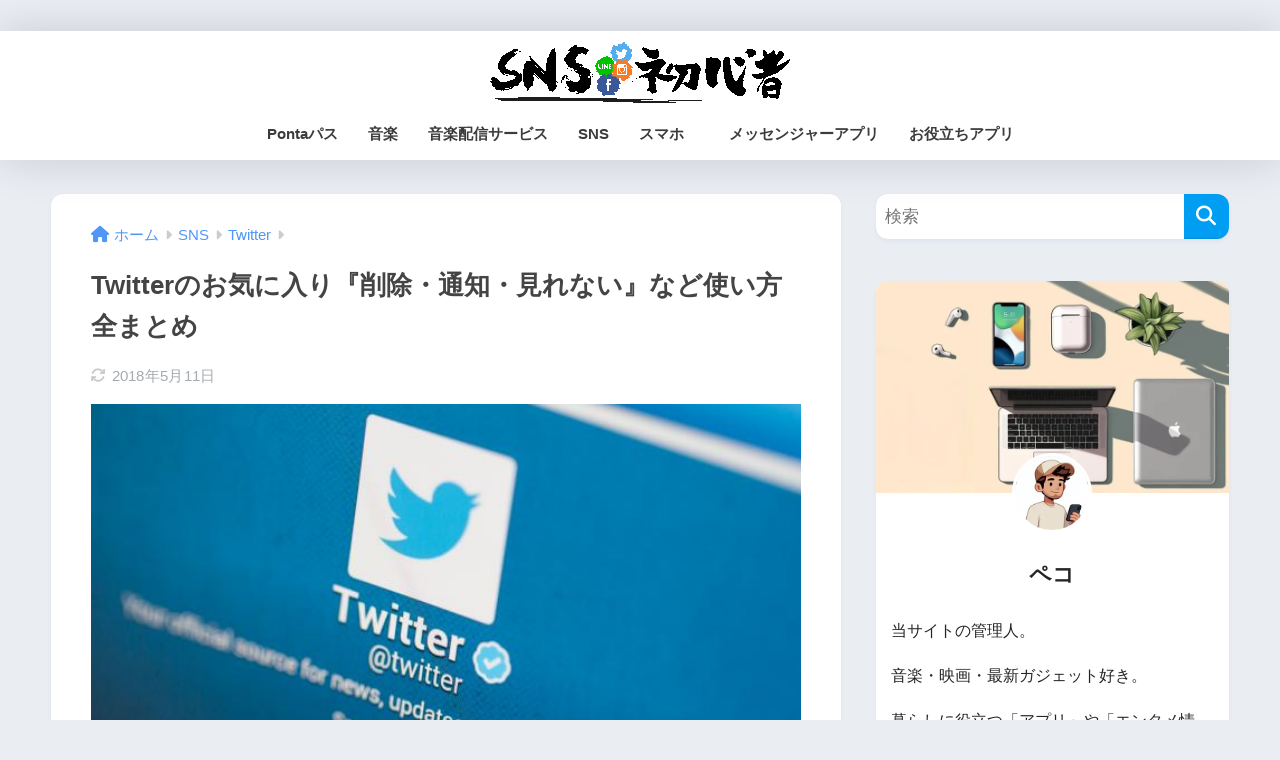

--- FILE ---
content_type: text/css
request_url: https://xn--sns-4h2e073dxu9b.com/wp-content/themes/sango-theme-child/library/css/fa-sango.css
body_size: 23719
content:
/*!
 * Font Awesome Free 6.7.2 by @fontawesome - https://fontawesome.com
 * License - https://fontawesome.com/license/free (Icons: CC BY 4.0, Fonts: SIL OFL 1.1, Code: MIT License)
 * Copyright 2024 Fonticons, Inc.
 */
.fa {
  font-family: var(--fa-style-family, "Font Awesome 6 Free");
  font-weight: var(--fa-style, 900); }

.fas,
.far,
.fab,
.fa-solid,
.fa-regular,
.fa-brands,
.fa {
  -moz-osx-font-smoothing: grayscale;
  -webkit-font-smoothing: antialiased;
  display: var(--fa-display, inline-block);
  font-style: normal;
  font-variant: normal;
  line-height: 1;
  text-rendering: auto; }

.fas::before,
.far::before,
.fab::before,
.fa-solid::before,
.fa-regular::before,
.fa-brands::before,
.fa::before {
  content: var(--fa); }

.fa-classic,
.fas,
.fa-solid,
.far,
.fa-regular {
  font-family: 'Font Awesome 6 Free'; }

.fa-brands,
.fab {
  font-family: 'Font Awesome 6 Brands'; }

.fa-1x {
  font-size: 1em; }

.fa-2x {
  font-size: 2em; }

.fa-3x {
  font-size: 3em; }

.fa-4x {
  font-size: 4em; }

.fa-5x {
  font-size: 5em; }

.fa-6x {
  font-size: 6em; }

.fa-7x {
  font-size: 7em; }

.fa-8x {
  font-size: 8em; }

.fa-9x {
  font-size: 9em; }

.fa-10x {
  font-size: 10em; }

.fa-2xs {
  font-size: 0.625em;
  line-height: 0.1em;
  vertical-align: 0.225em; }

.fa-xs {
  font-size: 0.75em;
  line-height: 0.08333em;
  vertical-align: 0.125em; }

.fa-sm {
  font-size: 0.875em;
  line-height: 0.07143em;
  vertical-align: 0.05357em; }

.fa-lg {
  font-size: 1.25em;
  line-height: 0.05em;
  vertical-align: -0.075em; }

.fa-xl {
  font-size: 1.5em;
  line-height: 0.04167em;
  vertical-align: -0.125em; }

.fa-2xl {
  font-size: 2em;
  line-height: 0.03125em;
  vertical-align: -0.1875em; }

.fa-fw {
  text-align: center;
  width: 1.25em; }

.fa-ul {
  list-style-type: none;
  margin-left: var(--fa-li-margin, 2.5em);
  padding-left: 0; }
  .fa-ul > li {
    position: relative; }

.fa-li {
  left: calc(-1 * var(--fa-li-width, 2em));
  position: absolute;
  text-align: center;
  width: var(--fa-li-width, 2em);
  line-height: inherit; }

.fa-border {
  border-color: var(--fa-border-color, #eee);
  border-radius: var(--fa-border-radius, 0.1em);
  border-style: var(--fa-border-style, solid);
  border-width: var(--fa-border-width, 0.08em);
  padding: var(--fa-border-padding, 0.2em 0.25em 0.15em); }

.fa-pull-left {
  float: left;
  margin-right: var(--fa-pull-margin, 0.3em); }

.fa-pull-right {
  float: right;
  margin-left: var(--fa-pull-margin, 0.3em); }

.fa-beat {
  animation-name: fa-beat;
  animation-delay: var(--fa-animation-delay, 0s);
  animation-direction: var(--fa-animation-direction, normal);
  animation-duration: var(--fa-animation-duration, 1s);
  animation-iteration-count: var(--fa-animation-iteration-count, infinite);
  animation-timing-function: var(--fa-animation-timing, ease-in-out); }

.fa-bounce {
  animation-name: fa-bounce;
  animation-delay: var(--fa-animation-delay, 0s);
  animation-direction: var(--fa-animation-direction, normal);
  animation-duration: var(--fa-animation-duration, 1s);
  animation-iteration-count: var(--fa-animation-iteration-count, infinite);
  animation-timing-function: var(--fa-animation-timing, cubic-bezier(0.28, 0.84, 0.42, 1)); }

.fa-fade {
  animation-name: fa-fade;
  animation-delay: var(--fa-animation-delay, 0s);
  animation-direction: var(--fa-animation-direction, normal);
  animation-duration: var(--fa-animation-duration, 1s);
  animation-iteration-count: var(--fa-animation-iteration-count, infinite);
  animation-timing-function: var(--fa-animation-timing, cubic-bezier(0.4, 0, 0.6, 1)); }

.fa-beat-fade {
  animation-name: fa-beat-fade;
  animation-delay: var(--fa-animation-delay, 0s);
  animation-direction: var(--fa-animation-direction, normal);
  animation-duration: var(--fa-animation-duration, 1s);
  animation-iteration-count: var(--fa-animation-iteration-count, infinite);
  animation-timing-function: var(--fa-animation-timing, cubic-bezier(0.4, 0, 0.6, 1)); }

.fa-flip {
  animation-name: fa-flip;
  animation-delay: var(--fa-animation-delay, 0s);
  animation-direction: var(--fa-animation-direction, normal);
  animation-duration: var(--fa-animation-duration, 1s);
  animation-iteration-count: var(--fa-animation-iteration-count, infinite);
  animation-timing-function: var(--fa-animation-timing, ease-in-out); }

.fa-shake {
  animation-name: fa-shake;
  animation-delay: var(--fa-animation-delay, 0s);
  animation-direction: var(--fa-animation-direction, normal);
  animation-duration: var(--fa-animation-duration, 1s);
  animation-iteration-count: var(--fa-animation-iteration-count, infinite);
  animation-timing-function: var(--fa-animation-timing, linear); }

.fa-spin {
  animation-name: fa-spin;
  animation-delay: var(--fa-animation-delay, 0s);
  animation-direction: var(--fa-animation-direction, normal);
  animation-duration: var(--fa-animation-duration, 2s);
  animation-iteration-count: var(--fa-animation-iteration-count, infinite);
  animation-timing-function: var(--fa-animation-timing, linear); }

.fa-spin-reverse {
  --fa-animation-direction: reverse; }

.fa-pulse,
.fa-spin-pulse {
  animation-name: fa-spin;
  animation-direction: var(--fa-animation-direction, normal);
  animation-duration: var(--fa-animation-duration, 1s);
  animation-iteration-count: var(--fa-animation-iteration-count, infinite);
  animation-timing-function: var(--fa-animation-timing, steps(8)); }

@media (prefers-reduced-motion: reduce) {
  .fa-beat,
  .fa-bounce,
  .fa-fade,
  .fa-beat-fade,
  .fa-flip,
  .fa-pulse,
  .fa-shake,
  .fa-spin,
  .fa-spin-pulse {
    animation-delay: -1ms;
    animation-duration: 1ms;
    animation-iteration-count: 1;
    transition-delay: 0s;
    transition-duration: 0s; } }

@keyframes fa-beat {
  0%, 90% {
    transform: scale(1); }
  45% {
    transform: scale(var(--fa-beat-scale, 1.25)); } }

@keyframes fa-bounce {
  0% {
    transform: scale(1, 1) translateY(0); }
  10% {
    transform: scale(var(--fa-bounce-start-scale-x, 1.1), var(--fa-bounce-start-scale-y, 0.9)) translateY(0); }
  30% {
    transform: scale(var(--fa-bounce-jump-scale-x, 0.9), var(--fa-bounce-jump-scale-y, 1.1)) translateY(var(--fa-bounce-height, -0.5em)); }
  50% {
    transform: scale(var(--fa-bounce-land-scale-x, 1.05), var(--fa-bounce-land-scale-y, 0.95)) translateY(0); }
  57% {
    transform: scale(1, 1) translateY(var(--fa-bounce-rebound, -0.125em)); }
  64% {
    transform: scale(1, 1) translateY(0); }
  100% {
    transform: scale(1, 1) translateY(0); } }

@keyframes fa-fade {
  50% {
    opacity: var(--fa-fade-opacity, 0.4); } }

@keyframes fa-beat-fade {
  0%, 100% {
    opacity: var(--fa-beat-fade-opacity, 0.4);
    transform: scale(1); }
  50% {
    opacity: 1;
    transform: scale(var(--fa-beat-fade-scale, 1.125)); } }

@keyframes fa-flip {
  50% {
    transform: rotate3d(var(--fa-flip-x, 0), var(--fa-flip-y, 1), var(--fa-flip-z, 0), var(--fa-flip-angle, -180deg)); } }

@keyframes fa-shake {
  0% {
    transform: rotate(-15deg); }
  4% {
    transform: rotate(15deg); }
  8%, 24% {
    transform: rotate(-18deg); }
  12%, 28% {
    transform: rotate(18deg); }
  16% {
    transform: rotate(-22deg); }
  20% {
    transform: rotate(22deg); }
  32% {
    transform: rotate(-12deg); }
  36% {
    transform: rotate(12deg); }
  40%, 100% {
    transform: rotate(0deg); } }

@keyframes fa-spin {
  0% {
    transform: rotate(0deg); }
  100% {
    transform: rotate(360deg); } }

.fa-rotate-90 {
  transform: rotate(90deg); }

.fa-rotate-180 {
  transform: rotate(180deg); }

.fa-rotate-270 {
  transform: rotate(270deg); }

.fa-flip-horizontal {
  transform: scale(-1, 1); }

.fa-flip-vertical {
  transform: scale(1, -1); }

.fa-flip-both,
.fa-flip-horizontal.fa-flip-vertical {
  transform: scale(-1, -1); }

.fa-rotate-by {
  transform: rotate(var(--fa-rotate-angle, 0)); }

.fa-stack {
  display: inline-block;
  height: 2em;
  line-height: 2em;
  position: relative;
  vertical-align: middle;
  width: 2.5em; }

.fa-stack-1x,
.fa-stack-2x {
  left: 0;
  position: absolute;
  text-align: center;
  width: 100%;
  z-index: var(--fa-stack-z-index, auto); }

.fa-stack-1x {
  line-height: inherit; }

.fa-stack-2x {
  font-size: 2em; }

.fa-inverse {
  color: var(--fa-inverse, #fff); }

/* Font Awesome uses the Unicode Private Use Area (PUA) to ensure screen
readers do not read off random characters that represent icons */

.fa-0 {
  --fa: "\30"; }

.fa-1 {
  --fa: "\31"; }

.fa-2 {
  --fa: "\32"; }

.fa-3 {
  --fa: "\33"; }

.fa-4 {
  --fa: "\34"; }

.fa-5 {
  --fa: "\35"; }

.fa-6 {
  --fa: "\36"; }

.fa-7 {
  --fa: "\37"; }

.fa-8 {
  --fa: "\38"; }

.fa-9 {
  --fa: "\39"; }

.fa-fill-drip {
  --fa: "\f576"; }

.fa-arrows-to-circle {
  --fa: "\e4bd"; }

.fa-circle-chevron-right {
  --fa: "\f138"; }

.fa-chevron-circle-right {
  --fa: "\f138"; }

.fa-at {
  --fa: "\40"; }

.fa-trash-can {
  --fa: "\f2ed"; }

.fa-trash-alt {
  --fa: "\f2ed"; }

.fa-text-height {
  --fa: "\f034"; }

.fa-user-xmark {
  --fa: "\f235"; }

.fa-user-times {
  --fa: "\f235"; }

.fa-stethoscope {
  --fa: "\f0f1"; }

.fa-message {
  --fa: "\f27a"; }

.fa-comment-alt {
  --fa: "\f27a"; }

.fa-info {
  --fa: "\f129"; }

.fa-down-left-and-up-right-to-center {
  --fa: "\f422"; }

.fa-compress-alt {
  --fa: "\f422"; }

.fa-explosion {
  --fa: "\e4e9"; }

.fa-file-lines {
  --fa: "\f15c"; }

.fa-file-alt {
  --fa: "\f15c"; }

.fa-file-text {
  --fa: "\f15c"; }

.fa-wave-square {
  --fa: "\f83e"; }

.fa-ring {
  --fa: "\f70b"; }

.fa-building-un {
  --fa: "\e4d9"; }

.fa-dice-three {
  --fa: "\f527"; }

.fa-calendar-days {
  --fa: "\f073"; }

.fa-calendar-alt {
  --fa: "\f073"; }

.fa-anchor-circle-check {
  --fa: "\e4aa"; }

.fa-building-circle-arrow-right {
  --fa: "\e4d1"; }

.fa-volleyball {
  --fa: "\f45f"; }

.fa-volleyball-ball {
  --fa: "\f45f"; }

.fa-arrows-up-to-line {
  --fa: "\e4c2"; }

.fa-sort-down {
  --fa: "\f0dd"; }

.fa-sort-desc {
  --fa: "\f0dd"; }

.fa-circle-minus {
  --fa: "\f056"; }

.fa-minus-circle {
  --fa: "\f056"; }

.fa-door-open {
  --fa: "\f52b"; }

.fa-right-from-bracket {
  --fa: "\f2f5"; }

.fa-sign-out-alt {
  --fa: "\f2f5"; }

.fa-atom {
  --fa: "\f5d2"; }

.fa-soap {
  --fa: "\e06e"; }

.fa-icons {
  --fa: "\f86d"; }

.fa-heart-music-camera-bolt {
  --fa: "\f86d"; }

.fa-microphone-lines-slash {
  --fa: "\f539"; }

.fa-microphone-alt-slash {
  --fa: "\f539"; }

.fa-bridge-circle-check {
  --fa: "\e4c9"; }

.fa-pump-medical {
  --fa: "\e06a"; }

.fa-fingerprint {
  --fa: "\f577"; }

.fa-hand-point-right {
  --fa: "\f0a4"; }

.fa-magnifying-glass-location {
  --fa: "\f689"; }

.fa-search-location {
  --fa: "\f689"; }

.fa-forward-step {
  --fa: "\f051"; }

.fa-step-forward {
  --fa: "\f051"; }

.fa-face-smile-beam {
  --fa: "\f5b8"; }

.fa-smile-beam {
  --fa: "\f5b8"; }

.fa-flag-checkered {
  --fa: "\f11e"; }

.fa-football {
  --fa: "\f44e"; }

.fa-football-ball {
  --fa: "\f44e"; }

.fa-school-circle-exclamation {
  --fa: "\e56c"; }

.fa-crop {
  --fa: "\f125"; }

.fa-angles-down {
  --fa: "\f103"; }

.fa-angle-double-down {
  --fa: "\f103"; }

.fa-users-rectangle {
  --fa: "\e594"; }

.fa-people-roof {
  --fa: "\e537"; }

.fa-people-line {
  --fa: "\e534"; }

.fa-beer-mug-empty {
  --fa: "\f0fc"; }

.fa-beer {
  --fa: "\f0fc"; }

.fa-diagram-predecessor {
  --fa: "\e477"; }

.fa-arrow-up-long {
  --fa: "\f176"; }

.fa-long-arrow-up {
  --fa: "\f176"; }

.fa-fire-flame-simple {
  --fa: "\f46a"; }

.fa-burn {
  --fa: "\f46a"; }

.fa-person {
  --fa: "\f183"; }

.fa-male {
  --fa: "\f183"; }

.fa-laptop {
  --fa: "\f109"; }

.fa-file-csv {
  --fa: "\f6dd"; }

.fa-menorah {
  --fa: "\f676"; }

.fa-truck-plane {
  --fa: "\e58f"; }

.fa-record-vinyl {
  --fa: "\f8d9"; }

.fa-face-grin-stars {
  --fa: "\f587"; }

.fa-grin-stars {
  --fa: "\f587"; }

.fa-bong {
  --fa: "\f55c"; }

.fa-spaghetti-monster-flying {
  --fa: "\f67b"; }

.fa-pastafarianism {
  --fa: "\f67b"; }

.fa-arrow-down-up-across-line {
  --fa: "\e4af"; }

.fa-spoon {
  --fa: "\f2e5"; }

.fa-utensil-spoon {
  --fa: "\f2e5"; }

.fa-jar-wheat {
  --fa: "\e517"; }

.fa-envelopes-bulk {
  --fa: "\f674"; }

.fa-mail-bulk {
  --fa: "\f674"; }

.fa-file-circle-exclamation {
  --fa: "\e4eb"; }

.fa-circle-h {
  --fa: "\f47e"; }

.fa-hospital-symbol {
  --fa: "\f47e"; }

.fa-pager {
  --fa: "\f815"; }

.fa-address-book {
  --fa: "\f2b9"; }

.fa-contact-book {
  --fa: "\f2b9"; }

.fa-strikethrough {
  --fa: "\f0cc"; }

.fa-k {
  --fa: "\4b"; }

.fa-landmark-flag {
  --fa: "\e51c"; }

.fa-pencil {
  --fa: "\f303"; }

.fa-pencil-alt {
  --fa: "\f303"; }

.fa-backward {
  --fa: "\f04a"; }

.fa-caret-right {
  --fa: "\f0da"; }

.fa-comments {
  --fa: "\f086"; }

.fa-paste {
  --fa: "\f0ea"; }

.fa-file-clipboard {
  --fa: "\f0ea"; }

.fa-code-pull-request {
  --fa: "\e13c"; }

.fa-clipboard-list {
  --fa: "\f46d"; }

.fa-truck-ramp-box {
  --fa: "\f4de"; }

.fa-truck-loading {
  --fa: "\f4de"; }

.fa-user-check {
  --fa: "\f4fc"; }

.fa-vial-virus {
  --fa: "\e597"; }

.fa-sheet-plastic {
  --fa: "\e571"; }

.fa-blog {
  --fa: "\f781"; }

.fa-user-ninja {
  --fa: "\f504"; }

.fa-person-arrow-up-from-line {
  --fa: "\e539"; }

.fa-scroll-torah {
  --fa: "\f6a0"; }

.fa-torah {
  --fa: "\f6a0"; }

.fa-broom-ball {
  --fa: "\f458"; }

.fa-quidditch {
  --fa: "\f458"; }

.fa-quidditch-broom-ball {
  --fa: "\f458"; }

.fa-toggle-off {
  --fa: "\f204"; }

.fa-box-archive {
  --fa: "\f187"; }

.fa-archive {
  --fa: "\f187"; }

.fa-person-drowning {
  --fa: "\e545"; }

.fa-arrow-down-9-1 {
  --fa: "\f886"; }

.fa-sort-numeric-desc {
  --fa: "\f886"; }

.fa-sort-numeric-down-alt {
  --fa: "\f886"; }

.fa-face-grin-tongue-squint {
  --fa: "\f58a"; }

.fa-grin-tongue-squint {
  --fa: "\f58a"; }

.fa-spray-can {
  --fa: "\f5bd"; }

.fa-truck-monster {
  --fa: "\f63b"; }

.fa-w {
  --fa: "\57"; }

.fa-earth-africa {
  --fa: "\f57c"; }

.fa-globe-africa {
  --fa: "\f57c"; }

.fa-rainbow {
  --fa: "\f75b"; }

.fa-circle-notch {
  --fa: "\f1ce"; }

.fa-tablet-screen-button {
  --fa: "\f3fa"; }

.fa-tablet-alt {
  --fa: "\f3fa"; }

.fa-paw {
  --fa: "\f1b0"; }

.fa-cloud {
  --fa: "\f0c2"; }

.fa-trowel-bricks {
  --fa: "\e58a"; }

.fa-face-flushed {
  --fa: "\f579"; }

.fa-flushed {
  --fa: "\f579"; }

.fa-hospital-user {
  --fa: "\f80d"; }

.fa-tent-arrow-left-right {
  --fa: "\e57f"; }

.fa-gavel {
  --fa: "\f0e3"; }

.fa-legal {
  --fa: "\f0e3"; }

.fa-binoculars {
  --fa: "\f1e5"; }

.fa-microphone-slash {
  --fa: "\f131"; }

.fa-box-tissue {
  --fa: "\e05b"; }

.fa-motorcycle {
  --fa: "\f21c"; }

.fa-bell-concierge {
  --fa: "\f562"; }

.fa-concierge-bell {
  --fa: "\f562"; }

.fa-pen-ruler {
  --fa: "\f5ae"; }

.fa-pencil-ruler {
  --fa: "\f5ae"; }

.fa-people-arrows {
  --fa: "\e068"; }

.fa-people-arrows-left-right {
  --fa: "\e068"; }

.fa-mars-and-venus-burst {
  --fa: "\e523"; }

.fa-square-caret-right {
  --fa: "\f152"; }

.fa-caret-square-right {
  --fa: "\f152"; }

.fa-scissors {
  --fa: "\f0c4"; }

.fa-cut {
  --fa: "\f0c4"; }

.fa-sun-plant-wilt {
  --fa: "\e57a"; }

.fa-toilets-portable {
  --fa: "\e584"; }

.fa-hockey-puck {
  --fa: "\f453"; }

.fa-table {
  --fa: "\f0ce"; }

.fa-magnifying-glass-arrow-right {
  --fa: "\e521"; }

.fa-tachograph-digital {
  --fa: "\f566"; }

.fa-digital-tachograph {
  --fa: "\f566"; }

.fa-users-slash {
  --fa: "\e073"; }

.fa-clover {
  --fa: "\e139"; }

.fa-reply {
  --fa: "\f3e5"; }

.fa-mail-reply {
  --fa: "\f3e5"; }

.fa-star-and-crescent {
  --fa: "\f699"; }

.fa-house-fire {
  --fa: "\e50c"; }

.fa-square-minus {
  --fa: "\f146"; }

.fa-minus-square {
  --fa: "\f146"; }

.fa-helicopter {
  --fa: "\f533"; }

.fa-compass {
  --fa: "\f14e"; }

.fa-square-caret-down {
  --fa: "\f150"; }

.fa-caret-square-down {
  --fa: "\f150"; }

.fa-file-circle-question {
  --fa: "\e4ef"; }

.fa-laptop-code {
  --fa: "\f5fc"; }

.fa-swatchbook {
  --fa: "\f5c3"; }

.fa-prescription-bottle {
  --fa: "\f485"; }

.fa-bars {
  --fa: "\f0c9"; }

.fa-navicon {
  --fa: "\f0c9"; }

.fa-people-group {
  --fa: "\e533"; }

.fa-hourglass-end {
  --fa: "\f253"; }

.fa-hourglass-3 {
  --fa: "\f253"; }

.fa-heart-crack {
  --fa: "\f7a9"; }

.fa-heart-broken {
  --fa: "\f7a9"; }

.fa-square-up-right {
  --fa: "\f360"; }

.fa-external-link-square-alt {
  --fa: "\f360"; }

.fa-face-kiss-beam {
  --fa: "\f597"; }

.fa-kiss-beam {
  --fa: "\f597"; }

.fa-film {
  --fa: "\f008"; }

.fa-ruler-horizontal {
  --fa: "\f547"; }

.fa-people-robbery {
  --fa: "\e536"; }

.fa-lightbulb {
  --fa: "\f0eb"; }

.fa-caret-left {
  --fa: "\f0d9"; }

.fa-circle-exclamation {
  --fa: "\f06a"; }

.fa-exclamation-circle {
  --fa: "\f06a"; }

.fa-school-circle-xmark {
  --fa: "\e56d"; }

.fa-arrow-right-from-bracket {
  --fa: "\f08b"; }

.fa-sign-out {
  --fa: "\f08b"; }

.fa-circle-chevron-down {
  --fa: "\f13a"; }

.fa-chevron-circle-down {
  --fa: "\f13a"; }

.fa-unlock-keyhole {
  --fa: "\f13e"; }

.fa-unlock-alt {
  --fa: "\f13e"; }

.fa-cloud-showers-heavy {
  --fa: "\f740"; }

.fa-headphones-simple {
  --fa: "\f58f"; }

.fa-headphones-alt {
  --fa: "\f58f"; }

.fa-sitemap {
  --fa: "\f0e8"; }

.fa-circle-dollar-to-slot {
  --fa: "\f4b9"; }

.fa-donate {
  --fa: "\f4b9"; }

.fa-memory {
  --fa: "\f538"; }

.fa-road-spikes {
  --fa: "\e568"; }

.fa-fire-burner {
  --fa: "\e4f1"; }

.fa-flag {
  --fa: "\f024"; }

.fa-hanukiah {
  --fa: "\f6e6"; }

.fa-feather {
  --fa: "\f52d"; }

.fa-volume-low {
  --fa: "\f027"; }

.fa-volume-down {
  --fa: "\f027"; }

.fa-comment-slash {
  --fa: "\f4b3"; }

.fa-cloud-sun-rain {
  --fa: "\f743"; }

.fa-compress {
  --fa: "\f066"; }

.fa-wheat-awn {
  --fa: "\e2cd"; }

.fa-wheat-alt {
  --fa: "\e2cd"; }

.fa-ankh {
  --fa: "\f644"; }

.fa-hands-holding-child {
  --fa: "\e4fa"; }

.fa-asterisk {
  --fa: "\2a"; }

.fa-square-check {
  --fa: "\f14a"; }

.fa-check-square {
  --fa: "\f14a"; }

.fa-peseta-sign {
  --fa: "\e221"; }

.fa-heading {
  --fa: "\f1dc"; }

.fa-header {
  --fa: "\f1dc"; }

.fa-ghost {
  --fa: "\f6e2"; }

.fa-list {
  --fa: "\f03a"; }

.fa-list-squares {
  --fa: "\f03a"; }

.fa-square-phone-flip {
  --fa: "\f87b"; }

.fa-phone-square-alt {
  --fa: "\f87b"; }

.fa-cart-plus {
  --fa: "\f217"; }

.fa-gamepad {
  --fa: "\f11b"; }

.fa-circle-dot {
  --fa: "\f192"; }

.fa-dot-circle {
  --fa: "\f192"; }

.fa-face-dizzy {
  --fa: "\f567"; }

.fa-dizzy {
  --fa: "\f567"; }

.fa-egg {
  --fa: "\f7fb"; }

.fa-house-medical-circle-xmark {
  --fa: "\e513"; }

.fa-campground {
  --fa: "\f6bb"; }

.fa-folder-plus {
  --fa: "\f65e"; }

.fa-futbol {
  --fa: "\f1e3"; }

.fa-futbol-ball {
  --fa: "\f1e3"; }

.fa-soccer-ball {
  --fa: "\f1e3"; }

.fa-paintbrush {
  --fa: "\f1fc"; }

.fa-paint-brush {
  --fa: "\f1fc"; }

.fa-lock {
  --fa: "\f023"; }

.fa-gas-pump {
  --fa: "\f52f"; }

.fa-hot-tub-person {
  --fa: "\f593"; }

.fa-hot-tub {
  --fa: "\f593"; }

.fa-map-location {
  --fa: "\f59f"; }

.fa-map-marked {
  --fa: "\f59f"; }

.fa-house-flood-water {
  --fa: "\e50e"; }

.fa-tree {
  --fa: "\f1bb"; }

.fa-bridge-lock {
  --fa: "\e4cc"; }

.fa-sack-dollar {
  --fa: "\f81d"; }

.fa-pen-to-square {
  --fa: "\f044"; }

.fa-edit {
  --fa: "\f044"; }

.fa-car-side {
  --fa: "\f5e4"; }

.fa-share-nodes {
  --fa: "\f1e0"; }

.fa-share-alt {
  --fa: "\f1e0"; }

.fa-heart-circle-minus {
  --fa: "\e4ff"; }

.fa-hourglass-half {
  --fa: "\f252"; }

.fa-hourglass-2 {
  --fa: "\f252"; }

.fa-microscope {
  --fa: "\f610"; }

.fa-sink {
  --fa: "\e06d"; }

.fa-bag-shopping {
  --fa: "\f290"; }

.fa-shopping-bag {
  --fa: "\f290"; }

.fa-arrow-down-z-a {
  --fa: "\f881"; }

.fa-sort-alpha-desc {
  --fa: "\f881"; }

.fa-sort-alpha-down-alt {
  --fa: "\f881"; }

.fa-mitten {
  --fa: "\f7b5"; }

.fa-person-rays {
  --fa: "\e54d"; }

.fa-users {
  --fa: "\f0c0"; }

.fa-eye-slash {
  --fa: "\f070"; }

.fa-flask-vial {
  --fa: "\e4f3"; }

.fa-hand {
  --fa: "\f256"; }

.fa-hand-paper {
  --fa: "\f256"; }

.fa-om {
  --fa: "\f679"; }

.fa-worm {
  --fa: "\e599"; }

.fa-house-circle-xmark {
  --fa: "\e50b"; }

.fa-plug {
  --fa: "\f1e6"; }

.fa-chevron-up {
  --fa: "\f077"; }

.fa-hand-spock {
  --fa: "\f259"; }

.fa-stopwatch {
  --fa: "\f2f2"; }

.fa-face-kiss {
  --fa: "\f596"; }

.fa-kiss {
  --fa: "\f596"; }

.fa-bridge-circle-xmark {
  --fa: "\e4cb"; }

.fa-face-grin-tongue {
  --fa: "\f589"; }

.fa-grin-tongue {
  --fa: "\f589"; }

.fa-chess-bishop {
  --fa: "\f43a"; }

.fa-face-grin-wink {
  --fa: "\f58c"; }

.fa-grin-wink {
  --fa: "\f58c"; }

.fa-ear-deaf {
  --fa: "\f2a4"; }

.fa-deaf {
  --fa: "\f2a4"; }

.fa-deafness {
  --fa: "\f2a4"; }

.fa-hard-of-hearing {
  --fa: "\f2a4"; }

.fa-road-circle-check {
  --fa: "\e564"; }

.fa-dice-five {
  --fa: "\f523"; }

.fa-square-rss {
  --fa: "\f143"; }

.fa-rss-square {
  --fa: "\f143"; }

.fa-land-mine-on {
  --fa: "\e51b"; }

.fa-i-cursor {
  --fa: "\f246"; }

.fa-stamp {
  --fa: "\f5bf"; }

.fa-stairs {
  --fa: "\e289"; }

.fa-i {
  --fa: "\49"; }

.fa-hryvnia-sign {
  --fa: "\f6f2"; }

.fa-hryvnia {
  --fa: "\f6f2"; }

.fa-pills {
  --fa: "\f484"; }

.fa-face-grin-wide {
  --fa: "\f581"; }

.fa-grin-alt {
  --fa: "\f581"; }

.fa-tooth {
  --fa: "\f5c9"; }

.fa-v {
  --fa: "\56"; }

.fa-bangladeshi-taka-sign {
  --fa: "\e2e6"; }

.fa-bicycle {
  --fa: "\f206"; }

.fa-staff-snake {
  --fa: "\e579"; }

.fa-rod-asclepius {
  --fa: "\e579"; }

.fa-rod-snake {
  --fa: "\e579"; }

.fa-staff-aesculapius {
  --fa: "\e579"; }

.fa-head-side-cough-slash {
  --fa: "\e062"; }

.fa-truck-medical {
  --fa: "\f0f9"; }

.fa-ambulance {
  --fa: "\f0f9"; }

.fa-wheat-awn-circle-exclamation {
  --fa: "\e598"; }

.fa-snowman {
  --fa: "\f7d0"; }

.fa-mortar-pestle {
  --fa: "\f5a7"; }

.fa-road-barrier {
  --fa: "\e562"; }

.fa-school {
  --fa: "\f549"; }

.fa-igloo {
  --fa: "\f7ae"; }

.fa-joint {
  --fa: "\f595"; }

.fa-angle-right {
  --fa: "\f105"; }

.fa-horse {
  --fa: "\f6f0"; }

.fa-q {
  --fa: "\51"; }

.fa-g {
  --fa: "\47"; }

.fa-notes-medical {
  --fa: "\f481"; }

.fa-temperature-half {
  --fa: "\f2c9"; }

.fa-temperature-2 {
  --fa: "\f2c9"; }

.fa-thermometer-2 {
  --fa: "\f2c9"; }

.fa-thermometer-half {
  --fa: "\f2c9"; }

.fa-dong-sign {
  --fa: "\e169"; }

.fa-capsules {
  --fa: "\f46b"; }

.fa-poo-storm {
  --fa: "\f75a"; }

.fa-poo-bolt {
  --fa: "\f75a"; }

.fa-face-frown-open {
  --fa: "\f57a"; }

.fa-frown-open {
  --fa: "\f57a"; }

.fa-hand-point-up {
  --fa: "\f0a6"; }

.fa-money-bill {
  --fa: "\f0d6"; }

.fa-bookmark {
  --fa: "\f02e"; }

.fa-align-justify {
  --fa: "\f039"; }

.fa-umbrella-beach {
  --fa: "\f5ca"; }

.fa-helmet-un {
  --fa: "\e503"; }

.fa-bullseye {
  --fa: "\f140"; }

.fa-bacon {
  --fa: "\f7e5"; }

.fa-hand-point-down {
  --fa: "\f0a7"; }

.fa-arrow-up-from-bracket {
  --fa: "\e09a"; }

.fa-folder {
  --fa: "\f07b"; }

.fa-folder-blank {
  --fa: "\f07b"; }

.fa-file-waveform {
  --fa: "\f478"; }

.fa-file-medical-alt {
  --fa: "\f478"; }

.fa-radiation {
  --fa: "\f7b9"; }

.fa-chart-simple {
  --fa: "\e473"; }

.fa-mars-stroke {
  --fa: "\f229"; }

.fa-vial {
  --fa: "\f492"; }

.fa-gauge {
  --fa: "\f624"; }

.fa-dashboard {
  --fa: "\f624"; }

.fa-gauge-med {
  --fa: "\f624"; }

.fa-tachometer-alt-average {
  --fa: "\f624"; }

.fa-wand-magic-sparkles {
  --fa: "\e2ca"; }

.fa-magic-wand-sparkles {
  --fa: "\e2ca"; }

.fa-e {
  --fa: "\45"; }

.fa-pen-clip {
  --fa: "\f305"; }

.fa-pen-alt {
  --fa: "\f305"; }

.fa-bridge-circle-exclamation {
  --fa: "\e4ca"; }

.fa-user {
  --fa: "\f007"; }

.fa-school-circle-check {
  --fa: "\e56b"; }

.fa-dumpster {
  --fa: "\f793"; }

.fa-van-shuttle {
  --fa: "\f5b6"; }

.fa-shuttle-van {
  --fa: "\f5b6"; }

.fa-building-user {
  --fa: "\e4da"; }

.fa-square-caret-left {
  --fa: "\f191"; }

.fa-caret-square-left {
  --fa: "\f191"; }

.fa-highlighter {
  --fa: "\f591"; }

.fa-key {
  --fa: "\f084"; }

.fa-bullhorn {
  --fa: "\f0a1"; }

.fa-globe {
  --fa: "\f0ac"; }

.fa-synagogue {
  --fa: "\f69b"; }

.fa-person-half-dress {
  --fa: "\e548"; }

.fa-road-bridge {
  --fa: "\e563"; }

.fa-location-arrow {
  --fa: "\f124"; }

.fa-c {
  --fa: "\43"; }

.fa-tablet-button {
  --fa: "\f10a"; }

.fa-building-lock {
  --fa: "\e4d6"; }

.fa-pizza-slice {
  --fa: "\f818"; }

.fa-money-bill-wave {
  --fa: "\f53a"; }

.fa-chart-area {
  --fa: "\f1fe"; }

.fa-area-chart {
  --fa: "\f1fe"; }

.fa-house-flag {
  --fa: "\e50d"; }

.fa-person-circle-minus {
  --fa: "\e540"; }

.fa-ban {
  --fa: "\f05e"; }

.fa-cancel {
  --fa: "\f05e"; }

.fa-camera-rotate {
  --fa: "\e0d8"; }

.fa-spray-can-sparkles {
  --fa: "\f5d0"; }

.fa-air-freshener {
  --fa: "\f5d0"; }

.fa-star {
  --fa: "\f005"; }

.fa-repeat {
  --fa: "\f363"; }

.fa-cross {
  --fa: "\f654"; }

.fa-box {
  --fa: "\f466"; }

.fa-venus-mars {
  --fa: "\f228"; }

.fa-arrow-pointer {
  --fa: "\f245"; }

.fa-mouse-pointer {
  --fa: "\f245"; }

.fa-maximize {
  --fa: "\f31e"; }

.fa-expand-arrows-alt {
  --fa: "\f31e"; }

.fa-charging-station {
  --fa: "\f5e7"; }

.fa-shapes {
  --fa: "\f61f"; }

.fa-triangle-circle-square {
  --fa: "\f61f"; }

.fa-shuffle {
  --fa: "\f074"; }

.fa-random {
  --fa: "\f074"; }

.fa-person-running {
  --fa: "\f70c"; }

.fa-running {
  --fa: "\f70c"; }

.fa-mobile-retro {
  --fa: "\e527"; }

.fa-grip-lines-vertical {
  --fa: "\f7a5"; }

.fa-spider {
  --fa: "\f717"; }

.fa-hands-bound {
  --fa: "\e4f9"; }

.fa-file-invoice-dollar {
  --fa: "\f571"; }

.fa-plane-circle-exclamation {
  --fa: "\e556"; }

.fa-x-ray {
  --fa: "\f497"; }

.fa-spell-check {
  --fa: "\f891"; }

.fa-slash {
  --fa: "\f715"; }

.fa-computer-mouse {
  --fa: "\f8cc"; }

.fa-mouse {
  --fa: "\f8cc"; }

.fa-arrow-right-to-bracket {
  --fa: "\f090"; }

.fa-sign-in {
  --fa: "\f090"; }

.fa-shop-slash {
  --fa: "\e070"; }

.fa-store-alt-slash {
  --fa: "\e070"; }

.fa-server {
  --fa: "\f233"; }

.fa-virus-covid-slash {
  --fa: "\e4a9"; }

.fa-shop-lock {
  --fa: "\e4a5"; }

.fa-hourglass-start {
  --fa: "\f251"; }

.fa-hourglass-1 {
  --fa: "\f251"; }

.fa-blender-phone {
  --fa: "\f6b6"; }

.fa-building-wheat {
  --fa: "\e4db"; }

.fa-person-breastfeeding {
  --fa: "\e53a"; }

.fa-right-to-bracket {
  --fa: "\f2f6"; }

.fa-sign-in-alt {
  --fa: "\f2f6"; }

.fa-venus {
  --fa: "\f221"; }

.fa-passport {
  --fa: "\f5ab"; }

.fa-thumbtack-slash {
  --fa: "\e68f"; }

.fa-thumb-tack-slash {
  --fa: "\e68f"; }

.fa-heart-pulse {
  --fa: "\f21e"; }

.fa-heartbeat {
  --fa: "\f21e"; }

.fa-people-carry-box {
  --fa: "\f4ce"; }

.fa-people-carry {
  --fa: "\f4ce"; }

.fa-temperature-high {
  --fa: "\f769"; }

.fa-microchip {
  --fa: "\f2db"; }

.fa-crown {
  --fa: "\f521"; }

.fa-weight-hanging {
  --fa: "\f5cd"; }

.fa-xmarks-lines {
  --fa: "\e59a"; }

.fa-file-prescription {
  --fa: "\f572"; }

.fa-weight-scale {
  --fa: "\f496"; }

.fa-weight {
  --fa: "\f496"; }

.fa-user-group {
  --fa: "\f500"; }

.fa-user-friends {
  --fa: "\f500"; }

.fa-arrow-up-a-z {
  --fa: "\f15e"; }

.fa-sort-alpha-up {
  --fa: "\f15e"; }

.fa-chess-knight {
  --fa: "\f441"; }

.fa-face-laugh-squint {
  --fa: "\f59b"; }

.fa-laugh-squint {
  --fa: "\f59b"; }

.fa-wheelchair {
  --fa: "\f193"; }

.fa-circle-arrow-up {
  --fa: "\f0aa"; }

.fa-arrow-circle-up {
  --fa: "\f0aa"; }

.fa-toggle-on {
  --fa: "\f205"; }

.fa-person-walking {
  --fa: "\f554"; }

.fa-walking {
  --fa: "\f554"; }

.fa-l {
  --fa: "\4c"; }

.fa-fire {
  --fa: "\f06d"; }

.fa-bed-pulse {
  --fa: "\f487"; }

.fa-procedures {
  --fa: "\f487"; }

.fa-shuttle-space {
  --fa: "\f197"; }

.fa-space-shuttle {
  --fa: "\f197"; }

.fa-face-laugh {
  --fa: "\f599"; }

.fa-laugh {
  --fa: "\f599"; }

.fa-folder-open {
  --fa: "\f07c"; }

.fa-heart-circle-plus {
  --fa: "\e500"; }

.fa-code-fork {
  --fa: "\e13b"; }

.fa-city {
  --fa: "\f64f"; }

.fa-microphone-lines {
  --fa: "\f3c9"; }

.fa-microphone-alt {
  --fa: "\f3c9"; }

.fa-pepper-hot {
  --fa: "\f816"; }

.fa-unlock {
  --fa: "\f09c"; }

.fa-colon-sign {
  --fa: "\e140"; }

.fa-headset {
  --fa: "\f590"; }

.fa-store-slash {
  --fa: "\e071"; }

.fa-road-circle-xmark {
  --fa: "\e566"; }

.fa-user-minus {
  --fa: "\f503"; }

.fa-mars-stroke-up {
  --fa: "\f22a"; }

.fa-mars-stroke-v {
  --fa: "\f22a"; }

.fa-champagne-glasses {
  --fa: "\f79f"; }

.fa-glass-cheers {
  --fa: "\f79f"; }

.fa-clipboard {
  --fa: "\f328"; }

.fa-house-circle-exclamation {
  --fa: "\e50a"; }

.fa-file-arrow-up {
  --fa: "\f574"; }

.fa-file-upload {
  --fa: "\f574"; }

.fa-wifi {
  --fa: "\f1eb"; }

.fa-wifi-3 {
  --fa: "\f1eb"; }

.fa-wifi-strong {
  --fa: "\f1eb"; }

.fa-bath {
  --fa: "\f2cd"; }

.fa-bathtub {
  --fa: "\f2cd"; }

.fa-underline {
  --fa: "\f0cd"; }

.fa-user-pen {
  --fa: "\f4ff"; }

.fa-user-edit {
  --fa: "\f4ff"; }

.fa-signature {
  --fa: "\f5b7"; }

.fa-stroopwafel {
  --fa: "\f551"; }

.fa-bold {
  --fa: "\f032"; }

.fa-anchor-lock {
  --fa: "\e4ad"; }

.fa-building-ngo {
  --fa: "\e4d7"; }

.fa-manat-sign {
  --fa: "\e1d5"; }

.fa-not-equal {
  --fa: "\f53e"; }

.fa-border-top-left {
  --fa: "\f853"; }

.fa-border-style {
  --fa: "\f853"; }

.fa-map-location-dot {
  --fa: "\f5a0"; }

.fa-map-marked-alt {
  --fa: "\f5a0"; }

.fa-jedi {
  --fa: "\f669"; }

.fa-square-poll-vertical {
  --fa: "\f681"; }

.fa-poll {
  --fa: "\f681"; }

.fa-mug-hot {
  --fa: "\f7b6"; }

.fa-car-battery {
  --fa: "\f5df"; }

.fa-battery-car {
  --fa: "\f5df"; }

.fa-gift {
  --fa: "\f06b"; }

.fa-dice-two {
  --fa: "\f528"; }

.fa-chess-queen {
  --fa: "\f445"; }

.fa-glasses {
  --fa: "\f530"; }

.fa-chess-board {
  --fa: "\f43c"; }

.fa-building-circle-check {
  --fa: "\e4d2"; }

.fa-person-chalkboard {
  --fa: "\e53d"; }

.fa-mars-stroke-right {
  --fa: "\f22b"; }

.fa-mars-stroke-h {
  --fa: "\f22b"; }

.fa-hand-back-fist {
  --fa: "\f255"; }

.fa-hand-rock {
  --fa: "\f255"; }

.fa-square-caret-up {
  --fa: "\f151"; }

.fa-caret-square-up {
  --fa: "\f151"; }

.fa-cloud-showers-water {
  --fa: "\e4e4"; }

.fa-chart-bar {
  --fa: "\f080"; }

.fa-bar-chart {
  --fa: "\f080"; }

.fa-hands-bubbles {
  --fa: "\e05e"; }

.fa-hands-wash {
  --fa: "\e05e"; }

.fa-less-than-equal {
  --fa: "\f537"; }

.fa-train {
  --fa: "\f238"; }

.fa-eye-low-vision {
  --fa: "\f2a8"; }

.fa-low-vision {
  --fa: "\f2a8"; }

.fa-crow {
  --fa: "\f520"; }

.fa-sailboat {
  --fa: "\e445"; }

.fa-window-restore {
  --fa: "\f2d2"; }

.fa-square-plus {
  --fa: "\f0fe"; }

.fa-plus-square {
  --fa: "\f0fe"; }

.fa-torii-gate {
  --fa: "\f6a1"; }

.fa-frog {
  --fa: "\f52e"; }

.fa-bucket {
  --fa: "\e4cf"; }

.fa-image {
  --fa: "\f03e"; }

.fa-microphone {
  --fa: "\f130"; }

.fa-cow {
  --fa: "\f6c8"; }

.fa-caret-up {
  --fa: "\f0d8"; }

.fa-screwdriver {
  --fa: "\f54a"; }

.fa-folder-closed {
  --fa: "\e185"; }

.fa-house-tsunami {
  --fa: "\e515"; }

.fa-square-nfi {
  --fa: "\e576"; }

.fa-arrow-up-from-ground-water {
  --fa: "\e4b5"; }

.fa-martini-glass {
  --fa: "\f57b"; }

.fa-glass-martini-alt {
  --fa: "\f57b"; }

.fa-square-binary {
  --fa: "\e69b"; }

.fa-rotate-left {
  --fa: "\f2ea"; }

.fa-rotate-back {
  --fa: "\f2ea"; }

.fa-rotate-backward {
  --fa: "\f2ea"; }

.fa-undo-alt {
  --fa: "\f2ea"; }

.fa-table-columns {
  --fa: "\f0db"; }

.fa-columns {
  --fa: "\f0db"; }

.fa-lemon {
  --fa: "\f094"; }

.fa-head-side-mask {
  --fa: "\e063"; }

.fa-handshake {
  --fa: "\f2b5"; }

.fa-gem {
  --fa: "\f3a5"; }

.fa-dolly {
  --fa: "\f472"; }

.fa-dolly-box {
  --fa: "\f472"; }

.fa-smoking {
  --fa: "\f48d"; }

.fa-minimize {
  --fa: "\f78c"; }

.fa-compress-arrows-alt {
  --fa: "\f78c"; }

.fa-monument {
  --fa: "\f5a6"; }

.fa-snowplow {
  --fa: "\f7d2"; }

.fa-angles-right {
  --fa: "\f101"; }

.fa-angle-double-right {
  --fa: "\f101"; }

.fa-cannabis {
  --fa: "\f55f"; }

.fa-circle-play {
  --fa: "\f144"; }

.fa-play-circle {
  --fa: "\f144"; }

.fa-tablets {
  --fa: "\f490"; }

.fa-ethernet {
  --fa: "\f796"; }

.fa-euro-sign {
  --fa: "\f153"; }

.fa-eur {
  --fa: "\f153"; }

.fa-euro {
  --fa: "\f153"; }

.fa-chair {
  --fa: "\f6c0"; }

.fa-circle-check {
  --fa: "\f058"; }

.fa-check-circle {
  --fa: "\f058"; }

.fa-circle-stop {
  --fa: "\f28d"; }

.fa-stop-circle {
  --fa: "\f28d"; }

.fa-compass-drafting {
  --fa: "\f568"; }

.fa-drafting-compass {
  --fa: "\f568"; }

.fa-plate-wheat {
  --fa: "\e55a"; }

.fa-icicles {
  --fa: "\f7ad"; }

.fa-person-shelter {
  --fa: "\e54f"; }

.fa-neuter {
  --fa: "\f22c"; }

.fa-id-badge {
  --fa: "\f2c1"; }

.fa-marker {
  --fa: "\f5a1"; }

.fa-face-laugh-beam {
  --fa: "\f59a"; }

.fa-laugh-beam {
  --fa: "\f59a"; }

.fa-helicopter-symbol {
  --fa: "\e502"; }

.fa-universal-access {
  --fa: "\f29a"; }

.fa-circle-chevron-up {
  --fa: "\f139"; }

.fa-chevron-circle-up {
  --fa: "\f139"; }

.fa-lari-sign {
  --fa: "\e1c8"; }

.fa-volcano {
  --fa: "\f770"; }

.fa-person-walking-dashed-line-arrow-right {
  --fa: "\e553"; }

.fa-sterling-sign {
  --fa: "\f154"; }

.fa-gbp {
  --fa: "\f154"; }

.fa-pound-sign {
  --fa: "\f154"; }

.fa-viruses {
  --fa: "\e076"; }

.fa-square-person-confined {
  --fa: "\e577"; }

.fa-user-tie {
  --fa: "\f508"; }

.fa-arrow-down-long {
  --fa: "\f175"; }

.fa-long-arrow-down {
  --fa: "\f175"; }

.fa-tent-arrow-down-to-line {
  --fa: "\e57e"; }

.fa-certificate {
  --fa: "\f0a3"; }

.fa-reply-all {
  --fa: "\f122"; }

.fa-mail-reply-all {
  --fa: "\f122"; }

.fa-suitcase {
  --fa: "\f0f2"; }

.fa-person-skating {
  --fa: "\f7c5"; }

.fa-skating {
  --fa: "\f7c5"; }

.fa-filter-circle-dollar {
  --fa: "\f662"; }

.fa-funnel-dollar {
  --fa: "\f662"; }

.fa-camera-retro {
  --fa: "\f083"; }

.fa-circle-arrow-down {
  --fa: "\f0ab"; }

.fa-arrow-circle-down {
  --fa: "\f0ab"; }

.fa-file-import {
  --fa: "\f56f"; }

.fa-arrow-right-to-file {
  --fa: "\f56f"; }

.fa-square-arrow-up-right {
  --fa: "\f14c"; }

.fa-external-link-square {
  --fa: "\f14c"; }

.fa-box-open {
  --fa: "\f49e"; }

.fa-scroll {
  --fa: "\f70e"; }

.fa-spa {
  --fa: "\f5bb"; }

.fa-location-pin-lock {
  --fa: "\e51f"; }

.fa-pause {
  --fa: "\f04c"; }

.fa-hill-avalanche {
  --fa: "\e507"; }

.fa-temperature-empty {
  --fa: "\f2cb"; }

.fa-temperature-0 {
  --fa: "\f2cb"; }

.fa-thermometer-0 {
  --fa: "\f2cb"; }

.fa-thermometer-empty {
  --fa: "\f2cb"; }

.fa-bomb {
  --fa: "\f1e2"; }

.fa-registered {
  --fa: "\f25d"; }

.fa-address-card {
  --fa: "\f2bb"; }

.fa-contact-card {
  --fa: "\f2bb"; }

.fa-vcard {
  --fa: "\f2bb"; }

.fa-scale-unbalanced-flip {
  --fa: "\f516"; }

.fa-balance-scale-right {
  --fa: "\f516"; }

.fa-subscript {
  --fa: "\f12c"; }

.fa-diamond-turn-right {
  --fa: "\f5eb"; }

.fa-directions {
  --fa: "\f5eb"; }

.fa-burst {
  --fa: "\e4dc"; }

.fa-house-laptop {
  --fa: "\e066"; }

.fa-laptop-house {
  --fa: "\e066"; }

.fa-face-tired {
  --fa: "\f5c8"; }

.fa-tired {
  --fa: "\f5c8"; }

.fa-money-bills {
  --fa: "\e1f3"; }

.fa-smog {
  --fa: "\f75f"; }

.fa-crutch {
  --fa: "\f7f7"; }

.fa-cloud-arrow-up {
  --fa: "\f0ee"; }

.fa-cloud-upload {
  --fa: "\f0ee"; }

.fa-cloud-upload-alt {
  --fa: "\f0ee"; }

.fa-palette {
  --fa: "\f53f"; }

.fa-arrows-turn-right {
  --fa: "\e4c0"; }

.fa-vest {
  --fa: "\e085"; }

.fa-ferry {
  --fa: "\e4ea"; }

.fa-arrows-down-to-people {
  --fa: "\e4b9"; }

.fa-seedling {
  --fa: "\f4d8"; }

.fa-sprout {
  --fa: "\f4d8"; }

.fa-left-right {
  --fa: "\f337"; }

.fa-arrows-alt-h {
  --fa: "\f337"; }

.fa-boxes-packing {
  --fa: "\e4c7"; }

.fa-circle-arrow-left {
  --fa: "\f0a8"; }

.fa-arrow-circle-left {
  --fa: "\f0a8"; }

.fa-group-arrows-rotate {
  --fa: "\e4f6"; }

.fa-bowl-food {
  --fa: "\e4c6"; }

.fa-candy-cane {
  --fa: "\f786"; }

.fa-arrow-down-wide-short {
  --fa: "\f160"; }

.fa-sort-amount-asc {
  --fa: "\f160"; }

.fa-sort-amount-down {
  --fa: "\f160"; }

.fa-cloud-bolt {
  --fa: "\f76c"; }

.fa-thunderstorm {
  --fa: "\f76c"; }

.fa-text-slash {
  --fa: "\f87d"; }

.fa-remove-format {
  --fa: "\f87d"; }

.fa-face-smile-wink {
  --fa: "\f4da"; }

.fa-smile-wink {
  --fa: "\f4da"; }

.fa-file-word {
  --fa: "\f1c2"; }

.fa-file-powerpoint {
  --fa: "\f1c4"; }

.fa-arrows-left-right {
  --fa: "\f07e"; }

.fa-arrows-h {
  --fa: "\f07e"; }

.fa-house-lock {
  --fa: "\e510"; }

.fa-cloud-arrow-down {
  --fa: "\f0ed"; }

.fa-cloud-download {
  --fa: "\f0ed"; }

.fa-cloud-download-alt {
  --fa: "\f0ed"; }

.fa-children {
  --fa: "\e4e1"; }

.fa-chalkboard {
  --fa: "\f51b"; }

.fa-blackboard {
  --fa: "\f51b"; }

.fa-user-large-slash {
  --fa: "\f4fa"; }

.fa-user-alt-slash {
  --fa: "\f4fa"; }

.fa-envelope-open {
  --fa: "\f2b6"; }

.fa-handshake-simple-slash {
  --fa: "\e05f"; }

.fa-handshake-alt-slash {
  --fa: "\e05f"; }

.fa-mattress-pillow {
  --fa: "\e525"; }

.fa-guarani-sign {
  --fa: "\e19a"; }

.fa-arrows-rotate {
  --fa: "\f021"; }

.fa-refresh {
  --fa: "\f021"; }

.fa-sync {
  --fa: "\f021"; }

.fa-fire-extinguisher {
  --fa: "\f134"; }

.fa-cruzeiro-sign {
  --fa: "\e152"; }

.fa-greater-than-equal {
  --fa: "\f532"; }

.fa-shield-halved {
  --fa: "\f3ed"; }

.fa-shield-alt {
  --fa: "\f3ed"; }

.fa-book-atlas {
  --fa: "\f558"; }

.fa-atlas {
  --fa: "\f558"; }

.fa-virus {
  --fa: "\e074"; }

.fa-envelope-circle-check {
  --fa: "\e4e8"; }

.fa-layer-group {
  --fa: "\f5fd"; }

.fa-arrows-to-dot {
  --fa: "\e4be"; }

.fa-archway {
  --fa: "\f557"; }

.fa-heart-circle-check {
  --fa: "\e4fd"; }

.fa-house-chimney-crack {
  --fa: "\f6f1"; }

.fa-house-damage {
  --fa: "\f6f1"; }

.fa-file-zipper {
  --fa: "\f1c6"; }

.fa-file-archive {
  --fa: "\f1c6"; }

.fa-square {
  --fa: "\f0c8"; }

.fa-martini-glass-empty {
  --fa: "\f000"; }

.fa-glass-martini {
  --fa: "\f000"; }

.fa-couch {
  --fa: "\f4b8"; }

.fa-cedi-sign {
  --fa: "\e0df"; }

.fa-italic {
  --fa: "\f033"; }

.fa-table-cells-column-lock {
  --fa: "\e678"; }

.fa-church {
  --fa: "\f51d"; }

.fa-comments-dollar {
  --fa: "\f653"; }

.fa-democrat {
  --fa: "\f747"; }

.fa-z {
  --fa: "\5a"; }

.fa-person-skiing {
  --fa: "\f7c9"; }

.fa-skiing {
  --fa: "\f7c9"; }

.fa-road-lock {
  --fa: "\e567"; }

.fa-a {
  --fa: "\41"; }

.fa-temperature-arrow-down {
  --fa: "\e03f"; }

.fa-temperature-down {
  --fa: "\e03f"; }

.fa-feather-pointed {
  --fa: "\f56b"; }

.fa-feather-alt {
  --fa: "\f56b"; }

.fa-p {
  --fa: "\50"; }

.fa-snowflake {
  --fa: "\f2dc"; }

.fa-newspaper {
  --fa: "\f1ea"; }

.fa-rectangle-ad {
  --fa: "\f641"; }

.fa-ad {
  --fa: "\f641"; }

.fa-circle-arrow-right {
  --fa: "\f0a9"; }

.fa-arrow-circle-right {
  --fa: "\f0a9"; }

.fa-filter-circle-xmark {
  --fa: "\e17b"; }

.fa-locust {
  --fa: "\e520"; }

.fa-sort {
  --fa: "\f0dc"; }

.fa-unsorted {
  --fa: "\f0dc"; }

.fa-list-ol {
  --fa: "\f0cb"; }

.fa-list-1-2 {
  --fa: "\f0cb"; }

.fa-list-numeric {
  --fa: "\f0cb"; }

.fa-person-dress-burst {
  --fa: "\e544"; }

.fa-money-check-dollar {
  --fa: "\f53d"; }

.fa-money-check-alt {
  --fa: "\f53d"; }

.fa-vector-square {
  --fa: "\f5cb"; }

.fa-bread-slice {
  --fa: "\f7ec"; }

.fa-language {
  --fa: "\f1ab"; }

.fa-face-kiss-wink-heart {
  --fa: "\f598"; }

.fa-kiss-wink-heart {
  --fa: "\f598"; }

.fa-filter {
  --fa: "\f0b0"; }

.fa-question {
  --fa: "\3f"; }

.fa-file-signature {
  --fa: "\f573"; }

.fa-up-down-left-right {
  --fa: "\f0b2"; }

.fa-arrows-alt {
  --fa: "\f0b2"; }

.fa-house-chimney-user {
  --fa: "\e065"; }

.fa-hand-holding-heart {
  --fa: "\f4be"; }

.fa-puzzle-piece {
  --fa: "\f12e"; }

.fa-money-check {
  --fa: "\f53c"; }

.fa-star-half-stroke {
  --fa: "\f5c0"; }

.fa-star-half-alt {
  --fa: "\f5c0"; }

.fa-code {
  --fa: "\f121"; }

.fa-whiskey-glass {
  --fa: "\f7a0"; }

.fa-glass-whiskey {
  --fa: "\f7a0"; }

.fa-building-circle-exclamation {
  --fa: "\e4d3"; }

.fa-magnifying-glass-chart {
  --fa: "\e522"; }

.fa-arrow-up-right-from-square {
  --fa: "\f08e"; }

.fa-external-link {
  --fa: "\f08e"; }

.fa-cubes-stacked {
  --fa: "\e4e6"; }

.fa-won-sign {
  --fa: "\f159"; }

.fa-krw {
  --fa: "\f159"; }

.fa-won {
  --fa: "\f159"; }

.fa-virus-covid {
  --fa: "\e4a8"; }

.fa-austral-sign {
  --fa: "\e0a9"; }

.fa-f {
  --fa: "\46"; }

.fa-leaf {
  --fa: "\f06c"; }

.fa-road {
  --fa: "\f018"; }

.fa-taxi {
  --fa: "\f1ba"; }

.fa-cab {
  --fa: "\f1ba"; }

.fa-person-circle-plus {
  --fa: "\e541"; }

.fa-chart-pie {
  --fa: "\f200"; }

.fa-pie-chart {
  --fa: "\f200"; }

.fa-bolt-lightning {
  --fa: "\e0b7"; }

.fa-sack-xmark {
  --fa: "\e56a"; }

.fa-file-excel {
  --fa: "\f1c3"; }

.fa-file-contract {
  --fa: "\f56c"; }

.fa-fish-fins {
  --fa: "\e4f2"; }

.fa-building-flag {
  --fa: "\e4d5"; }

.fa-face-grin-beam {
  --fa: "\f582"; }

.fa-grin-beam {
  --fa: "\f582"; }

.fa-object-ungroup {
  --fa: "\f248"; }

.fa-poop {
  --fa: "\f619"; }

.fa-location-pin {
  --fa: "\f041"; }

.fa-map-marker {
  --fa: "\f041"; }

.fa-kaaba {
  --fa: "\f66b"; }

.fa-toilet-paper {
  --fa: "\f71e"; }

.fa-helmet-safety {
  --fa: "\f807"; }

.fa-hard-hat {
  --fa: "\f807"; }

.fa-hat-hard {
  --fa: "\f807"; }

.fa-eject {
  --fa: "\f052"; }

.fa-circle-right {
  --fa: "\f35a"; }

.fa-arrow-alt-circle-right {
  --fa: "\f35a"; }

.fa-plane-circle-check {
  --fa: "\e555"; }

.fa-face-rolling-eyes {
  --fa: "\f5a5"; }

.fa-meh-rolling-eyes {
  --fa: "\f5a5"; }

.fa-object-group {
  --fa: "\f247"; }

.fa-chart-line {
  --fa: "\f201"; }

.fa-line-chart {
  --fa: "\f201"; }

.fa-mask-ventilator {
  --fa: "\e524"; }

.fa-arrow-right {
  --fa: "\f061"; }

.fa-signs-post {
  --fa: "\f277"; }

.fa-map-signs {
  --fa: "\f277"; }

.fa-cash-register {
  --fa: "\f788"; }

.fa-person-circle-question {
  --fa: "\e542"; }

.fa-h {
  --fa: "\48"; }

.fa-tarp {
  --fa: "\e57b"; }

.fa-screwdriver-wrench {
  --fa: "\f7d9"; }

.fa-tools {
  --fa: "\f7d9"; }

.fa-arrows-to-eye {
  --fa: "\e4bf"; }

.fa-plug-circle-bolt {
  --fa: "\e55b"; }

.fa-heart {
  --fa: "\f004"; }

.fa-mars-and-venus {
  --fa: "\f224"; }

.fa-house-user {
  --fa: "\e1b0"; }

.fa-home-user {
  --fa: "\e1b0"; }

.fa-dumpster-fire {
  --fa: "\f794"; }

.fa-house-crack {
  --fa: "\e3b1"; }

.fa-martini-glass-citrus {
  --fa: "\f561"; }

.fa-cocktail {
  --fa: "\f561"; }

.fa-face-surprise {
  --fa: "\f5c2"; }

.fa-surprise {
  --fa: "\f5c2"; }

.fa-bottle-water {
  --fa: "\e4c5"; }

.fa-circle-pause {
  --fa: "\f28b"; }

.fa-pause-circle {
  --fa: "\f28b"; }

.fa-toilet-paper-slash {
  --fa: "\e072"; }

.fa-apple-whole {
  --fa: "\f5d1"; }

.fa-apple-alt {
  --fa: "\f5d1"; }

.fa-kitchen-set {
  --fa: "\e51a"; }

.fa-r {
  --fa: "\52"; }

.fa-temperature-quarter {
  --fa: "\f2ca"; }

.fa-temperature-1 {
  --fa: "\f2ca"; }

.fa-thermometer-1 {
  --fa: "\f2ca"; }

.fa-thermometer-quarter {
  --fa: "\f2ca"; }

.fa-cube {
  --fa: "\f1b2"; }

.fa-bitcoin-sign {
  --fa: "\e0b4"; }

.fa-shield-dog {
  --fa: "\e573"; }

.fa-solar-panel {
  --fa: "\f5ba"; }

.fa-lock-open {
  --fa: "\f3c1"; }

.fa-elevator {
  --fa: "\e16d"; }

.fa-money-bill-transfer {
  --fa: "\e528"; }

.fa-money-bill-trend-up {
  --fa: "\e529"; }

.fa-house-flood-water-circle-arrow-right {
  --fa: "\e50f"; }

.fa-square-poll-horizontal {
  --fa: "\f682"; }

.fa-poll-h {
  --fa: "\f682"; }

.fa-circle {
  --fa: "\f111"; }

.fa-backward-fast {
  --fa: "\f049"; }

.fa-fast-backward {
  --fa: "\f049"; }

.fa-recycle {
  --fa: "\f1b8"; }

.fa-user-astronaut {
  --fa: "\f4fb"; }

.fa-plane-slash {
  --fa: "\e069"; }

.fa-trademark {
  --fa: "\f25c"; }

.fa-basketball {
  --fa: "\f434"; }

.fa-basketball-ball {
  --fa: "\f434"; }

.fa-satellite-dish {
  --fa: "\f7c0"; }

.fa-circle-up {
  --fa: "\f35b"; }

.fa-arrow-alt-circle-up {
  --fa: "\f35b"; }

.fa-mobile-screen-button {
  --fa: "\f3cd"; }

.fa-mobile-alt {
  --fa: "\f3cd"; }

.fa-volume-high {
  --fa: "\f028"; }

.fa-volume-up {
  --fa: "\f028"; }

.fa-users-rays {
  --fa: "\e593"; }

.fa-wallet {
  --fa: "\f555"; }

.fa-clipboard-check {
  --fa: "\f46c"; }

.fa-file-audio {
  --fa: "\f1c7"; }

.fa-burger {
  --fa: "\f805"; }

.fa-hamburger {
  --fa: "\f805"; }

.fa-wrench {
  --fa: "\f0ad"; }

.fa-bugs {
  --fa: "\e4d0"; }

.fa-rupee-sign {
  --fa: "\f156"; }

.fa-rupee {
  --fa: "\f156"; }

.fa-file-image {
  --fa: "\f1c5"; }

.fa-circle-question {
  --fa: "\f059"; }

.fa-question-circle {
  --fa: "\f059"; }

.fa-plane-departure {
  --fa: "\f5b0"; }

.fa-handshake-slash {
  --fa: "\e060"; }

.fa-book-bookmark {
  --fa: "\e0bb"; }

.fa-code-branch {
  --fa: "\f126"; }

.fa-hat-cowboy {
  --fa: "\f8c0"; }

.fa-bridge {
  --fa: "\e4c8"; }

.fa-phone-flip {
  --fa: "\f879"; }

.fa-phone-alt {
  --fa: "\f879"; }

.fa-truck-front {
  --fa: "\e2b7"; }

.fa-cat {
  --fa: "\f6be"; }

.fa-anchor-circle-exclamation {
  --fa: "\e4ab"; }

.fa-truck-field {
  --fa: "\e58d"; }

.fa-route {
  --fa: "\f4d7"; }

.fa-clipboard-question {
  --fa: "\e4e3"; }

.fa-panorama {
  --fa: "\e209"; }

.fa-comment-medical {
  --fa: "\f7f5"; }

.fa-teeth-open {
  --fa: "\f62f"; }

.fa-file-circle-minus {
  --fa: "\e4ed"; }

.fa-tags {
  --fa: "\f02c"; }

.fa-wine-glass {
  --fa: "\f4e3"; }

.fa-forward-fast {
  --fa: "\f050"; }

.fa-fast-forward {
  --fa: "\f050"; }

.fa-face-meh-blank {
  --fa: "\f5a4"; }

.fa-meh-blank {
  --fa: "\f5a4"; }

.fa-square-parking {
  --fa: "\f540"; }

.fa-parking {
  --fa: "\f540"; }

.fa-house-signal {
  --fa: "\e012"; }

.fa-bars-progress {
  --fa: "\f828"; }

.fa-tasks-alt {
  --fa: "\f828"; }

.fa-faucet-drip {
  --fa: "\e006"; }

.fa-cart-flatbed {
  --fa: "\f474"; }

.fa-dolly-flatbed {
  --fa: "\f474"; }

.fa-ban-smoking {
  --fa: "\f54d"; }

.fa-smoking-ban {
  --fa: "\f54d"; }

.fa-terminal {
  --fa: "\f120"; }

.fa-mobile-button {
  --fa: "\f10b"; }

.fa-house-medical-flag {
  --fa: "\e514"; }

.fa-basket-shopping {
  --fa: "\f291"; }

.fa-shopping-basket {
  --fa: "\f291"; }

.fa-tape {
  --fa: "\f4db"; }

.fa-bus-simple {
  --fa: "\f55e"; }

.fa-bus-alt {
  --fa: "\f55e"; }

.fa-eye {
  --fa: "\f06e"; }

.fa-face-sad-cry {
  --fa: "\f5b3"; }

.fa-sad-cry {
  --fa: "\f5b3"; }

.fa-audio-description {
  --fa: "\f29e"; }

.fa-person-military-to-person {
  --fa: "\e54c"; }

.fa-file-shield {
  --fa: "\e4f0"; }

.fa-user-slash {
  --fa: "\f506"; }

.fa-pen {
  --fa: "\f304"; }

.fa-tower-observation {
  --fa: "\e586"; }

.fa-file-code {
  --fa: "\f1c9"; }

.fa-signal {
  --fa: "\f012"; }

.fa-signal-5 {
  --fa: "\f012"; }

.fa-signal-perfect {
  --fa: "\f012"; }

.fa-bus {
  --fa: "\f207"; }

.fa-heart-circle-xmark {
  --fa: "\e501"; }

.fa-house-chimney {
  --fa: "\e3af"; }

.fa-home-lg {
  --fa: "\e3af"; }

.fa-window-maximize {
  --fa: "\f2d0"; }

.fa-face-frown {
  --fa: "\f119"; }

.fa-frown {
  --fa: "\f119"; }

.fa-prescription {
  --fa: "\f5b1"; }

.fa-shop {
  --fa: "\f54f"; }

.fa-store-alt {
  --fa: "\f54f"; }

.fa-floppy-disk {
  --fa: "\f0c7"; }

.fa-save {
  --fa: "\f0c7"; }

.fa-vihara {
  --fa: "\f6a7"; }

.fa-scale-unbalanced {
  --fa: "\f515"; }

.fa-balance-scale-left {
  --fa: "\f515"; }

.fa-sort-up {
  --fa: "\f0de"; }

.fa-sort-asc {
  --fa: "\f0de"; }

.fa-comment-dots {
  --fa: "\f4ad"; }

.fa-commenting {
  --fa: "\f4ad"; }

.fa-plant-wilt {
  --fa: "\e5aa"; }

.fa-diamond {
  --fa: "\f219"; }

.fa-face-grin-squint {
  --fa: "\f585"; }

.fa-grin-squint {
  --fa: "\f585"; }

.fa-hand-holding-dollar {
  --fa: "\f4c0"; }

.fa-hand-holding-usd {
  --fa: "\f4c0"; }

.fa-chart-diagram {
  --fa: "\e695"; }

.fa-bacterium {
  --fa: "\e05a"; }

.fa-hand-pointer {
  --fa: "\f25a"; }

.fa-drum-steelpan {
  --fa: "\f56a"; }

.fa-hand-scissors {
  --fa: "\f257"; }

.fa-hands-praying {
  --fa: "\f684"; }

.fa-praying-hands {
  --fa: "\f684"; }

.fa-arrow-rotate-right {
  --fa: "\f01e"; }

.fa-arrow-right-rotate {
  --fa: "\f01e"; }

.fa-arrow-rotate-forward {
  --fa: "\f01e"; }

.fa-redo {
  --fa: "\f01e"; }

.fa-biohazard {
  --fa: "\f780"; }

.fa-location-crosshairs {
  --fa: "\f601"; }

.fa-location {
  --fa: "\f601"; }

.fa-mars-double {
  --fa: "\f227"; }

.fa-child-dress {
  --fa: "\e59c"; }

.fa-users-between-lines {
  --fa: "\e591"; }

.fa-lungs-virus {
  --fa: "\e067"; }

.fa-face-grin-tears {
  --fa: "\f588"; }

.fa-grin-tears {
  --fa: "\f588"; }

.fa-phone {
  --fa: "\f095"; }

.fa-calendar-xmark {
  --fa: "\f273"; }

.fa-calendar-times {
  --fa: "\f273"; }

.fa-child-reaching {
  --fa: "\e59d"; }

.fa-head-side-virus {
  --fa: "\e064"; }

.fa-user-gear {
  --fa: "\f4fe"; }

.fa-user-cog {
  --fa: "\f4fe"; }

.fa-arrow-up-1-9 {
  --fa: "\f163"; }

.fa-sort-numeric-up {
  --fa: "\f163"; }

.fa-door-closed {
  --fa: "\f52a"; }

.fa-shield-virus {
  --fa: "\e06c"; }

.fa-dice-six {
  --fa: "\f526"; }

.fa-mosquito-net {
  --fa: "\e52c"; }

.fa-file-fragment {
  --fa: "\e697"; }

.fa-bridge-water {
  --fa: "\e4ce"; }

.fa-person-booth {
  --fa: "\f756"; }

.fa-text-width {
  --fa: "\f035"; }

.fa-hat-wizard {
  --fa: "\f6e8"; }

.fa-pen-fancy {
  --fa: "\f5ac"; }

.fa-person-digging {
  --fa: "\f85e"; }

.fa-digging {
  --fa: "\f85e"; }

.fa-trash {
  --fa: "\f1f8"; }

.fa-gauge-simple {
  --fa: "\f629"; }

.fa-gauge-simple-med {
  --fa: "\f629"; }

.fa-tachometer-average {
  --fa: "\f629"; }

.fa-book-medical {
  --fa: "\f7e6"; }

.fa-poo {
  --fa: "\f2fe"; }

.fa-quote-right {
  --fa: "\f10e"; }

.fa-quote-right-alt {
  --fa: "\f10e"; }

.fa-shirt {
  --fa: "\f553"; }

.fa-t-shirt {
  --fa: "\f553"; }

.fa-tshirt {
  --fa: "\f553"; }

.fa-cubes {
  --fa: "\f1b3"; }

.fa-divide {
  --fa: "\f529"; }

.fa-tenge-sign {
  --fa: "\f7d7"; }

.fa-tenge {
  --fa: "\f7d7"; }

.fa-headphones {
  --fa: "\f025"; }

.fa-hands-holding {
  --fa: "\f4c2"; }

.fa-hands-clapping {
  --fa: "\e1a8"; }

.fa-republican {
  --fa: "\f75e"; }

.fa-arrow-left {
  --fa: "\f060"; }

.fa-person-circle-xmark {
  --fa: "\e543"; }

.fa-ruler {
  --fa: "\f545"; }

.fa-align-left {
  --fa: "\f036"; }

.fa-dice-d6 {
  --fa: "\f6d1"; }

.fa-restroom {
  --fa: "\f7bd"; }

.fa-j {
  --fa: "\4a"; }

.fa-users-viewfinder {
  --fa: "\e595"; }

.fa-file-video {
  --fa: "\f1c8"; }

.fa-up-right-from-square {
  --fa: "\f35d"; }

.fa-external-link-alt {
  --fa: "\f35d"; }

.fa-table-cells {
  --fa: "\f00a"; }

.fa-th {
  --fa: "\f00a"; }

.fa-file-pdf {
  --fa: "\f1c1"; }

.fa-book-bible {
  --fa: "\f647"; }

.fa-bible {
  --fa: "\f647"; }

.fa-o {
  --fa: "\4f"; }

.fa-suitcase-medical {
  --fa: "\f0fa"; }

.fa-medkit {
  --fa: "\f0fa"; }

.fa-user-secret {
  --fa: "\f21b"; }

.fa-otter {
  --fa: "\f700"; }

.fa-person-dress {
  --fa: "\f182"; }

.fa-female {
  --fa: "\f182"; }

.fa-comment-dollar {
  --fa: "\f651"; }

.fa-business-time {
  --fa: "\f64a"; }

.fa-briefcase-clock {
  --fa: "\f64a"; }

.fa-table-cells-large {
  --fa: "\f009"; }

.fa-th-large {
  --fa: "\f009"; }

.fa-book-tanakh {
  --fa: "\f827"; }

.fa-tanakh {
  --fa: "\f827"; }

.fa-phone-volume {
  --fa: "\f2a0"; }

.fa-volume-control-phone {
  --fa: "\f2a0"; }

.fa-hat-cowboy-side {
  --fa: "\f8c1"; }

.fa-clipboard-user {
  --fa: "\f7f3"; }

.fa-child {
  --fa: "\f1ae"; }

.fa-lira-sign {
  --fa: "\f195"; }

.fa-satellite {
  --fa: "\f7bf"; }

.fa-plane-lock {
  --fa: "\e558"; }

.fa-tag {
  --fa: "\f02b"; }

.fa-comment {
  --fa: "\f075"; }

.fa-cake-candles {
  --fa: "\f1fd"; }

.fa-birthday-cake {
  --fa: "\f1fd"; }

.fa-cake {
  --fa: "\f1fd"; }

.fa-envelope {
  --fa: "\f0e0"; }

.fa-angles-up {
  --fa: "\f102"; }

.fa-angle-double-up {
  --fa: "\f102"; }

.fa-paperclip {
  --fa: "\f0c6"; }

.fa-arrow-right-to-city {
  --fa: "\e4b3"; }

.fa-ribbon {
  --fa: "\f4d6"; }

.fa-lungs {
  --fa: "\f604"; }

.fa-arrow-up-9-1 {
  --fa: "\f887"; }

.fa-sort-numeric-up-alt {
  --fa: "\f887"; }

.fa-litecoin-sign {
  --fa: "\e1d3"; }

.fa-border-none {
  --fa: "\f850"; }

.fa-circle-nodes {
  --fa: "\e4e2"; }

.fa-parachute-box {
  --fa: "\f4cd"; }

.fa-indent {
  --fa: "\f03c"; }

.fa-truck-field-un {
  --fa: "\e58e"; }

.fa-hourglass {
  --fa: "\f254"; }

.fa-hourglass-empty {
  --fa: "\f254"; }

.fa-mountain {
  --fa: "\f6fc"; }

.fa-user-doctor {
  --fa: "\f0f0"; }

.fa-user-md {
  --fa: "\f0f0"; }

.fa-circle-info {
  --fa: "\f05a"; }

.fa-info-circle {
  --fa: "\f05a"; }

.fa-cloud-meatball {
  --fa: "\f73b"; }

.fa-camera {
  --fa: "\f030"; }

.fa-camera-alt {
  --fa: "\f030"; }

.fa-square-virus {
  --fa: "\e578"; }

.fa-meteor {
  --fa: "\f753"; }

.fa-car-on {
  --fa: "\e4dd"; }

.fa-sleigh {
  --fa: "\f7cc"; }

.fa-arrow-down-1-9 {
  --fa: "\f162"; }

.fa-sort-numeric-asc {
  --fa: "\f162"; }

.fa-sort-numeric-down {
  --fa: "\f162"; }

.fa-hand-holding-droplet {
  --fa: "\f4c1"; }

.fa-hand-holding-water {
  --fa: "\f4c1"; }

.fa-water {
  --fa: "\f773"; }

.fa-calendar-check {
  --fa: "\f274"; }

.fa-braille {
  --fa: "\f2a1"; }

.fa-prescription-bottle-medical {
  --fa: "\f486"; }

.fa-prescription-bottle-alt {
  --fa: "\f486"; }

.fa-landmark {
  --fa: "\f66f"; }

.fa-truck {
  --fa: "\f0d1"; }

.fa-crosshairs {
  --fa: "\f05b"; }

.fa-person-cane {
  --fa: "\e53c"; }

.fa-tent {
  --fa: "\e57d"; }

.fa-vest-patches {
  --fa: "\e086"; }

.fa-check-double {
  --fa: "\f560"; }

.fa-arrow-down-a-z {
  --fa: "\f15d"; }

.fa-sort-alpha-asc {
  --fa: "\f15d"; }

.fa-sort-alpha-down {
  --fa: "\f15d"; }

.fa-money-bill-wheat {
  --fa: "\e52a"; }

.fa-cookie {
  --fa: "\f563"; }

.fa-arrow-rotate-left {
  --fa: "\f0e2"; }

.fa-arrow-left-rotate {
  --fa: "\f0e2"; }

.fa-arrow-rotate-back {
  --fa: "\f0e2"; }

.fa-arrow-rotate-backward {
  --fa: "\f0e2"; }

.fa-undo {
  --fa: "\f0e2"; }

.fa-hard-drive {
  --fa: "\f0a0"; }

.fa-hdd {
  --fa: "\f0a0"; }

.fa-face-grin-squint-tears {
  --fa: "\f586"; }

.fa-grin-squint-tears {
  --fa: "\f586"; }

.fa-dumbbell {
  --fa: "\f44b"; }

.fa-rectangle-list {
  --fa: "\f022"; }

.fa-list-alt {
  --fa: "\f022"; }

.fa-tarp-droplet {
  --fa: "\e57c"; }

.fa-house-medical-circle-check {
  --fa: "\e511"; }

.fa-person-skiing-nordic {
  --fa: "\f7ca"; }

.fa-skiing-nordic {
  --fa: "\f7ca"; }

.fa-calendar-plus {
  --fa: "\f271"; }

.fa-plane-arrival {
  --fa: "\f5af"; }

.fa-circle-left {
  --fa: "\f359"; }

.fa-arrow-alt-circle-left {
  --fa: "\f359"; }

.fa-train-subway {
  --fa: "\f239"; }

.fa-subway {
  --fa: "\f239"; }

.fa-chart-gantt {
  --fa: "\e0e4"; }

.fa-indian-rupee-sign {
  --fa: "\e1bc"; }

.fa-indian-rupee {
  --fa: "\e1bc"; }

.fa-inr {
  --fa: "\e1bc"; }

.fa-crop-simple {
  --fa: "\f565"; }

.fa-crop-alt {
  --fa: "\f565"; }

.fa-money-bill-1 {
  --fa: "\f3d1"; }

.fa-money-bill-alt {
  --fa: "\f3d1"; }

.fa-left-long {
  --fa: "\f30a"; }

.fa-long-arrow-alt-left {
  --fa: "\f30a"; }

.fa-dna {
  --fa: "\f471"; }

.fa-virus-slash {
  --fa: "\e075"; }

.fa-minus {
  --fa: "\f068"; }

.fa-subtract {
  --fa: "\f068"; }

.fa-chess {
  --fa: "\f439"; }

.fa-arrow-left-long {
  --fa: "\f177"; }

.fa-long-arrow-left {
  --fa: "\f177"; }

.fa-plug-circle-check {
  --fa: "\e55c"; }

.fa-street-view {
  --fa: "\f21d"; }

.fa-franc-sign {
  --fa: "\e18f"; }

.fa-volume-off {
  --fa: "\f026"; }

.fa-hands-asl-interpreting {
  --fa: "\f2a3"; }

.fa-american-sign-language-interpreting {
  --fa: "\f2a3"; }

.fa-asl-interpreting {
  --fa: "\f2a3"; }

.fa-hands-american-sign-language-interpreting {
  --fa: "\f2a3"; }

.fa-gear {
  --fa: "\f013"; }

.fa-cog {
  --fa: "\f013"; }

.fa-droplet-slash {
  --fa: "\f5c7"; }

.fa-tint-slash {
  --fa: "\f5c7"; }

.fa-mosque {
  --fa: "\f678"; }

.fa-mosquito {
  --fa: "\e52b"; }

.fa-star-of-david {
  --fa: "\f69a"; }

.fa-person-military-rifle {
  --fa: "\e54b"; }

.fa-cart-shopping {
  --fa: "\f07a"; }

.fa-shopping-cart {
  --fa: "\f07a"; }

.fa-vials {
  --fa: "\f493"; }

.fa-plug-circle-plus {
  --fa: "\e55f"; }

.fa-place-of-worship {
  --fa: "\f67f"; }

.fa-grip-vertical {
  --fa: "\f58e"; }

.fa-hexagon-nodes {
  --fa: "\e699"; }

.fa-arrow-turn-up {
  --fa: "\f148"; }

.fa-level-up {
  --fa: "\f148"; }

.fa-u {
  --fa: "\55"; }

.fa-square-root-variable {
  --fa: "\f698"; }

.fa-square-root-alt {
  --fa: "\f698"; }

.fa-clock {
  --fa: "\f017"; }

.fa-clock-four {
  --fa: "\f017"; }

.fa-backward-step {
  --fa: "\f048"; }

.fa-step-backward {
  --fa: "\f048"; }

.fa-pallet {
  --fa: "\f482"; }

.fa-faucet {
  --fa: "\e005"; }

.fa-baseball-bat-ball {
  --fa: "\f432"; }

.fa-s {
  --fa: "\53"; }

.fa-timeline {
  --fa: "\e29c"; }

.fa-keyboard {
  --fa: "\f11c"; }

.fa-caret-down {
  --fa: "\f0d7"; }

.fa-house-chimney-medical {
  --fa: "\f7f2"; }

.fa-clinic-medical {
  --fa: "\f7f2"; }

.fa-temperature-three-quarters {
  --fa: "\f2c8"; }

.fa-temperature-3 {
  --fa: "\f2c8"; }

.fa-thermometer-3 {
  --fa: "\f2c8"; }

.fa-thermometer-three-quarters {
  --fa: "\f2c8"; }

.fa-mobile-screen {
  --fa: "\f3cf"; }

.fa-mobile-android-alt {
  --fa: "\f3cf"; }

.fa-plane-up {
  --fa: "\e22d"; }

.fa-piggy-bank {
  --fa: "\f4d3"; }

.fa-battery-half {
  --fa: "\f242"; }

.fa-battery-3 {
  --fa: "\f242"; }

.fa-mountain-city {
  --fa: "\e52e"; }

.fa-coins {
  --fa: "\f51e"; }

.fa-khanda {
  --fa: "\f66d"; }

.fa-sliders {
  --fa: "\f1de"; }

.fa-sliders-h {
  --fa: "\f1de"; }

.fa-folder-tree {
  --fa: "\f802"; }

.fa-network-wired {
  --fa: "\f6ff"; }

.fa-map-pin {
  --fa: "\f276"; }

.fa-hamsa {
  --fa: "\f665"; }

.fa-cent-sign {
  --fa: "\e3f5"; }

.fa-flask {
  --fa: "\f0c3"; }

.fa-person-pregnant {
  --fa: "\e31e"; }

.fa-wand-sparkles {
  --fa: "\f72b"; }

.fa-ellipsis-vertical {
  --fa: "\f142"; }

.fa-ellipsis-v {
  --fa: "\f142"; }

.fa-ticket {
  --fa: "\f145"; }

.fa-power-off {
  --fa: "\f011"; }

.fa-right-long {
  --fa: "\f30b"; }

.fa-long-arrow-alt-right {
  --fa: "\f30b"; }

.fa-flag-usa {
  --fa: "\f74d"; }

.fa-laptop-file {
  --fa: "\e51d"; }

.fa-tty {
  --fa: "\f1e4"; }

.fa-teletype {
  --fa: "\f1e4"; }

.fa-diagram-next {
  --fa: "\e476"; }

.fa-person-rifle {
  --fa: "\e54e"; }

.fa-house-medical-circle-exclamation {
  --fa: "\e512"; }

.fa-closed-captioning {
  --fa: "\f20a"; }

.fa-person-hiking {
  --fa: "\f6ec"; }

.fa-hiking {
  --fa: "\f6ec"; }

.fa-venus-double {
  --fa: "\f226"; }

.fa-images {
  --fa: "\f302"; }

.fa-calculator {
  --fa: "\f1ec"; }

.fa-people-pulling {
  --fa: "\e535"; }

.fa-n {
  --fa: "\4e"; }

.fa-cable-car {
  --fa: "\f7da"; }

.fa-tram {
  --fa: "\f7da"; }

.fa-cloud-rain {
  --fa: "\f73d"; }

.fa-building-circle-xmark {
  --fa: "\e4d4"; }

.fa-ship {
  --fa: "\f21a"; }

.fa-arrows-down-to-line {
  --fa: "\e4b8"; }

.fa-download {
  --fa: "\f019"; }

.fa-face-grin {
  --fa: "\f580"; }

.fa-grin {
  --fa: "\f580"; }

.fa-delete-left {
  --fa: "\f55a"; }

.fa-backspace {
  --fa: "\f55a"; }

.fa-eye-dropper {
  --fa: "\f1fb"; }

.fa-eye-dropper-empty {
  --fa: "\f1fb"; }

.fa-eyedropper {
  --fa: "\f1fb"; }

.fa-file-circle-check {
  --fa: "\e5a0"; }

.fa-forward {
  --fa: "\f04e"; }

.fa-mobile {
  --fa: "\f3ce"; }

.fa-mobile-android {
  --fa: "\f3ce"; }

.fa-mobile-phone {
  --fa: "\f3ce"; }

.fa-face-meh {
  --fa: "\f11a"; }

.fa-meh {
  --fa: "\f11a"; }

.fa-align-center {
  --fa: "\f037"; }

.fa-book-skull {
  --fa: "\f6b7"; }

.fa-book-dead {
  --fa: "\f6b7"; }

.fa-id-card {
  --fa: "\f2c2"; }

.fa-drivers-license {
  --fa: "\f2c2"; }

.fa-outdent {
  --fa: "\f03b"; }

.fa-dedent {
  --fa: "\f03b"; }

.fa-heart-circle-exclamation {
  --fa: "\e4fe"; }

.fa-house {
  --fa: "\f015"; }

.fa-home {
  --fa: "\f015"; }

.fa-home-alt {
  --fa: "\f015"; }

.fa-home-lg-alt {
  --fa: "\f015"; }

.fa-calendar-week {
  --fa: "\f784"; }

.fa-laptop-medical {
  --fa: "\f812"; }

.fa-b {
  --fa: "\42"; }

.fa-file-medical {
  --fa: "\f477"; }

.fa-dice-one {
  --fa: "\f525"; }

.fa-kiwi-bird {
  --fa: "\f535"; }

.fa-arrow-right-arrow-left {
  --fa: "\f0ec"; }

.fa-exchange {
  --fa: "\f0ec"; }

.fa-rotate-right {
  --fa: "\f2f9"; }

.fa-redo-alt {
  --fa: "\f2f9"; }

.fa-rotate-forward {
  --fa: "\f2f9"; }

.fa-utensils {
  --fa: "\f2e7"; }

.fa-cutlery {
  --fa: "\f2e7"; }

.fa-arrow-up-wide-short {
  --fa: "\f161"; }

.fa-sort-amount-up {
  --fa: "\f161"; }

.fa-mill-sign {
  --fa: "\e1ed"; }

.fa-bowl-rice {
  --fa: "\e2eb"; }

.fa-skull {
  --fa: "\f54c"; }

.fa-tower-broadcast {
  --fa: "\f519"; }

.fa-broadcast-tower {
  --fa: "\f519"; }

.fa-truck-pickup {
  --fa: "\f63c"; }

.fa-up-long {
  --fa: "\f30c"; }

.fa-long-arrow-alt-up {
  --fa: "\f30c"; }

.fa-stop {
  --fa: "\f04d"; }

.fa-code-merge {
  --fa: "\f387"; }

.fa-upload {
  --fa: "\f093"; }

.fa-hurricane {
  --fa: "\f751"; }

.fa-mound {
  --fa: "\e52d"; }

.fa-toilet-portable {
  --fa: "\e583"; }

.fa-compact-disc {
  --fa: "\f51f"; }

.fa-file-arrow-down {
  --fa: "\f56d"; }

.fa-file-download {
  --fa: "\f56d"; }

.fa-caravan {
  --fa: "\f8ff"; }

.fa-shield-cat {
  --fa: "\e572"; }

.fa-bolt {
  --fa: "\f0e7"; }

.fa-zap {
  --fa: "\f0e7"; }

.fa-glass-water {
  --fa: "\e4f4"; }

.fa-oil-well {
  --fa: "\e532"; }

.fa-vault {
  --fa: "\e2c5"; }

.fa-mars {
  --fa: "\f222"; }

.fa-toilet {
  --fa: "\f7d8"; }

.fa-plane-circle-xmark {
  --fa: "\e557"; }

.fa-yen-sign {
  --fa: "\f157"; }

.fa-cny {
  --fa: "\f157"; }

.fa-jpy {
  --fa: "\f157"; }

.fa-rmb {
  --fa: "\f157"; }

.fa-yen {
  --fa: "\f157"; }

.fa-ruble-sign {
  --fa: "\f158"; }

.fa-rouble {
  --fa: "\f158"; }

.fa-rub {
  --fa: "\f158"; }

.fa-ruble {
  --fa: "\f158"; }

.fa-sun {
  --fa: "\f185"; }

.fa-guitar {
  --fa: "\f7a6"; }

.fa-face-laugh-wink {
  --fa: "\f59c"; }

.fa-laugh-wink {
  --fa: "\f59c"; }

.fa-horse-head {
  --fa: "\f7ab"; }

.fa-bore-hole {
  --fa: "\e4c3"; }

.fa-industry {
  --fa: "\f275"; }

.fa-circle-down {
  --fa: "\f358"; }

.fa-arrow-alt-circle-down {
  --fa: "\f358"; }

.fa-arrows-turn-to-dots {
  --fa: "\e4c1"; }

.fa-florin-sign {
  --fa: "\e184"; }

.fa-arrow-down-short-wide {
  --fa: "\f884"; }

.fa-sort-amount-desc {
  --fa: "\f884"; }

.fa-sort-amount-down-alt {
  --fa: "\f884"; }

.fa-less-than {
  --fa: "\3c"; }

.fa-angle-down {
  --fa: "\f107"; }

.fa-car-tunnel {
  --fa: "\e4de"; }

.fa-head-side-cough {
  --fa: "\e061"; }

.fa-grip-lines {
  --fa: "\f7a4"; }

.fa-thumbs-down {
  --fa: "\f165"; }

.fa-user-lock {
  --fa: "\f502"; }

.fa-arrow-right-long {
  --fa: "\f178"; }

.fa-long-arrow-right {
  --fa: "\f178"; }

.fa-anchor-circle-xmark {
  --fa: "\e4ac"; }

.fa-ellipsis {
  --fa: "\f141"; }

.fa-ellipsis-h {
  --fa: "\f141"; }

.fa-chess-pawn {
  --fa: "\f443"; }

.fa-kit-medical {
  --fa: "\f479"; }

.fa-first-aid {
  --fa: "\f479"; }

.fa-person-through-window {
  --fa: "\e5a9"; }

.fa-toolbox {
  --fa: "\f552"; }

.fa-hands-holding-circle {
  --fa: "\e4fb"; }

.fa-bug {
  --fa: "\f188"; }

.fa-credit-card {
  --fa: "\f09d"; }

.fa-credit-card-alt {
  --fa: "\f09d"; }

.fa-car {
  --fa: "\f1b9"; }

.fa-automobile {
  --fa: "\f1b9"; }

.fa-hand-holding-hand {
  --fa: "\e4f7"; }

.fa-book-open-reader {
  --fa: "\f5da"; }

.fa-book-reader {
  --fa: "\f5da"; }

.fa-mountain-sun {
  --fa: "\e52f"; }

.fa-arrows-left-right-to-line {
  --fa: "\e4ba"; }

.fa-dice-d20 {
  --fa: "\f6cf"; }

.fa-truck-droplet {
  --fa: "\e58c"; }

.fa-file-circle-xmark {
  --fa: "\e5a1"; }

.fa-temperature-arrow-up {
  --fa: "\e040"; }

.fa-temperature-up {
  --fa: "\e040"; }

.fa-medal {
  --fa: "\f5a2"; }

.fa-bed {
  --fa: "\f236"; }

.fa-square-h {
  --fa: "\f0fd"; }

.fa-h-square {
  --fa: "\f0fd"; }

.fa-podcast {
  --fa: "\f2ce"; }

.fa-temperature-full {
  --fa: "\f2c7"; }

.fa-temperature-4 {
  --fa: "\f2c7"; }

.fa-thermometer-4 {
  --fa: "\f2c7"; }

.fa-thermometer-full {
  --fa: "\f2c7"; }

.fa-bell {
  --fa: "\f0f3"; }

.fa-superscript {
  --fa: "\f12b"; }

.fa-plug-circle-xmark {
  --fa: "\e560"; }

.fa-star-of-life {
  --fa: "\f621"; }

.fa-phone-slash {
  --fa: "\f3dd"; }

.fa-paint-roller {
  --fa: "\f5aa"; }

.fa-handshake-angle {
  --fa: "\f4c4"; }

.fa-hands-helping {
  --fa: "\f4c4"; }

.fa-location-dot {
  --fa: "\f3c5"; }

.fa-map-marker-alt {
  --fa: "\f3c5"; }

.fa-file {
  --fa: "\f15b"; }

.fa-greater-than {
  --fa: "\3e"; }

.fa-person-swimming {
  --fa: "\f5c4"; }

.fa-swimmer {
  --fa: "\f5c4"; }

.fa-arrow-down {
  --fa: "\f063"; }

.fa-droplet {
  --fa: "\f043"; }

.fa-tint {
  --fa: "\f043"; }

.fa-eraser {
  --fa: "\f12d"; }

.fa-earth-americas {
  --fa: "\f57d"; }

.fa-earth {
  --fa: "\f57d"; }

.fa-earth-america {
  --fa: "\f57d"; }

.fa-globe-americas {
  --fa: "\f57d"; }

.fa-person-burst {
  --fa: "\e53b"; }

.fa-dove {
  --fa: "\f4ba"; }

.fa-battery-empty {
  --fa: "\f244"; }

.fa-battery-0 {
  --fa: "\f244"; }

.fa-socks {
  --fa: "\f696"; }

.fa-inbox {
  --fa: "\f01c"; }

.fa-section {
  --fa: "\e447"; }

.fa-gauge-high {
  --fa: "\f625"; }

.fa-tachometer-alt {
  --fa: "\f625"; }

.fa-tachometer-alt-fast {
  --fa: "\f625"; }

.fa-envelope-open-text {
  --fa: "\f658"; }

.fa-hospital {
  --fa: "\f0f8"; }

.fa-hospital-alt {
  --fa: "\f0f8"; }

.fa-hospital-wide {
  --fa: "\f0f8"; }

.fa-wine-bottle {
  --fa: "\f72f"; }

.fa-chess-rook {
  --fa: "\f447"; }

.fa-bars-staggered {
  --fa: "\f550"; }

.fa-reorder {
  --fa: "\f550"; }

.fa-stream {
  --fa: "\f550"; }

.fa-dharmachakra {
  --fa: "\f655"; }

.fa-hotdog {
  --fa: "\f80f"; }

.fa-person-walking-with-cane {
  --fa: "\f29d"; }

.fa-blind {
  --fa: "\f29d"; }

.fa-drum {
  --fa: "\f569"; }

.fa-ice-cream {
  --fa: "\f810"; }

.fa-heart-circle-bolt {
  --fa: "\e4fc"; }

.fa-fax {
  --fa: "\f1ac"; }

.fa-paragraph {
  --fa: "\f1dd"; }

.fa-check-to-slot {
  --fa: "\f772"; }

.fa-vote-yea {
  --fa: "\f772"; }

.fa-star-half {
  --fa: "\f089"; }

.fa-boxes-stacked {
  --fa: "\f468"; }

.fa-boxes {
  --fa: "\f468"; }

.fa-boxes-alt {
  --fa: "\f468"; }

.fa-link {
  --fa: "\f0c1"; }

.fa-chain {
  --fa: "\f0c1"; }

.fa-ear-listen {
  --fa: "\f2a2"; }

.fa-assistive-listening-systems {
  --fa: "\f2a2"; }

.fa-tree-city {
  --fa: "\e587"; }

.fa-play {
  --fa: "\f04b"; }

.fa-font {
  --fa: "\f031"; }

.fa-table-cells-row-lock {
  --fa: "\e67a"; }

.fa-rupiah-sign {
  --fa: "\e23d"; }

.fa-magnifying-glass {
  --fa: "\f002"; }

.fa-search {
  --fa: "\f002"; }

.fa-table-tennis-paddle-ball {
  --fa: "\f45d"; }

.fa-ping-pong-paddle-ball {
  --fa: "\f45d"; }

.fa-table-tennis {
  --fa: "\f45d"; }

.fa-person-dots-from-line {
  --fa: "\f470"; }

.fa-diagnoses {
  --fa: "\f470"; }

.fa-trash-can-arrow-up {
  --fa: "\f82a"; }

.fa-trash-restore-alt {
  --fa: "\f82a"; }

.fa-naira-sign {
  --fa: "\e1f6"; }

.fa-cart-arrow-down {
  --fa: "\f218"; }

.fa-walkie-talkie {
  --fa: "\f8ef"; }

.fa-file-pen {
  --fa: "\f31c"; }

.fa-file-edit {
  --fa: "\f31c"; }

.fa-receipt {
  --fa: "\f543"; }

.fa-square-pen {
  --fa: "\f14b"; }

.fa-pen-square {
  --fa: "\f14b"; }

.fa-pencil-square {
  --fa: "\f14b"; }

.fa-suitcase-rolling {
  --fa: "\f5c1"; }

.fa-person-circle-exclamation {
  --fa: "\e53f"; }

.fa-chevron-down {
  --fa: "\f078"; }

.fa-battery-full {
  --fa: "\f240"; }

.fa-battery {
  --fa: "\f240"; }

.fa-battery-5 {
  --fa: "\f240"; }

.fa-skull-crossbones {
  --fa: "\f714"; }

.fa-code-compare {
  --fa: "\e13a"; }

.fa-list-ul {
  --fa: "\f0ca"; }

.fa-list-dots {
  --fa: "\f0ca"; }

.fa-school-lock {
  --fa: "\e56f"; }

.fa-tower-cell {
  --fa: "\e585"; }

.fa-down-long {
  --fa: "\f309"; }

.fa-long-arrow-alt-down {
  --fa: "\f309"; }

.fa-ranking-star {
  --fa: "\e561"; }

.fa-chess-king {
  --fa: "\f43f"; }

.fa-person-harassing {
  --fa: "\e549"; }

.fa-brazilian-real-sign {
  --fa: "\e46c"; }

.fa-landmark-dome {
  --fa: "\f752"; }

.fa-landmark-alt {
  --fa: "\f752"; }

.fa-arrow-up {
  --fa: "\f062"; }

.fa-tv {
  --fa: "\f26c"; }

.fa-television {
  --fa: "\f26c"; }

.fa-tv-alt {
  --fa: "\f26c"; }

.fa-shrimp {
  --fa: "\e448"; }

.fa-list-check {
  --fa: "\f0ae"; }

.fa-tasks {
  --fa: "\f0ae"; }

.fa-jug-detergent {
  --fa: "\e519"; }

.fa-circle-user {
  --fa: "\f2bd"; }

.fa-user-circle {
  --fa: "\f2bd"; }

.fa-user-shield {
  --fa: "\f505"; }

.fa-wind {
  --fa: "\f72e"; }

.fa-car-burst {
  --fa: "\f5e1"; }

.fa-car-crash {
  --fa: "\f5e1"; }

.fa-y {
  --fa: "\59"; }

.fa-person-snowboarding {
  --fa: "\f7ce"; }

.fa-snowboarding {
  --fa: "\f7ce"; }

.fa-truck-fast {
  --fa: "\f48b"; }

.fa-shipping-fast {
  --fa: "\f48b"; }

.fa-fish {
  --fa: "\f578"; }

.fa-user-graduate {
  --fa: "\f501"; }

.fa-circle-half-stroke {
  --fa: "\f042"; }

.fa-adjust {
  --fa: "\f042"; }

.fa-clapperboard {
  --fa: "\e131"; }

.fa-circle-radiation {
  --fa: "\f7ba"; }

.fa-radiation-alt {
  --fa: "\f7ba"; }

.fa-baseball {
  --fa: "\f433"; }

.fa-baseball-ball {
  --fa: "\f433"; }

.fa-jet-fighter-up {
  --fa: "\e518"; }

.fa-diagram-project {
  --fa: "\f542"; }

.fa-project-diagram {
  --fa: "\f542"; }

.fa-copy {
  --fa: "\f0c5"; }

.fa-volume-xmark {
  --fa: "\f6a9"; }

.fa-volume-mute {
  --fa: "\f6a9"; }

.fa-volume-times {
  --fa: "\f6a9"; }

.fa-hand-sparkles {
  --fa: "\e05d"; }

.fa-grip {
  --fa: "\f58d"; }

.fa-grip-horizontal {
  --fa: "\f58d"; }

.fa-share-from-square {
  --fa: "\f14d"; }

.fa-share-square {
  --fa: "\f14d"; }

.fa-child-combatant {
  --fa: "\e4e0"; }

.fa-child-rifle {
  --fa: "\e4e0"; }

.fa-gun {
  --fa: "\e19b"; }

.fa-square-phone {
  --fa: "\f098"; }

.fa-phone-square {
  --fa: "\f098"; }

.fa-plus {
  --fa: "\2b"; }

.fa-add {
  --fa: "\2b"; }

.fa-expand {
  --fa: "\f065"; }

.fa-computer {
  --fa: "\e4e5"; }

.fa-xmark {
  --fa: "\f00d"; }

.fa-close {
  --fa: "\f00d"; }

.fa-multiply {
  --fa: "\f00d"; }

.fa-remove {
  --fa: "\f00d"; }

.fa-times {
  --fa: "\f00d"; }

.fa-arrows-up-down-left-right {
  --fa: "\f047"; }

.fa-arrows {
  --fa: "\f047"; }

.fa-chalkboard-user {
  --fa: "\f51c"; }

.fa-chalkboard-teacher {
  --fa: "\f51c"; }

.fa-peso-sign {
  --fa: "\e222"; }

.fa-building-shield {
  --fa: "\e4d8"; }

.fa-baby {
  --fa: "\f77c"; }

.fa-users-line {
  --fa: "\e592"; }

.fa-quote-left {
  --fa: "\f10d"; }

.fa-quote-left-alt {
  --fa: "\f10d"; }

.fa-tractor {
  --fa: "\f722"; }

.fa-trash-arrow-up {
  --fa: "\f829"; }

.fa-trash-restore {
  --fa: "\f829"; }

.fa-arrow-down-up-lock {
  --fa: "\e4b0"; }

.fa-lines-leaning {
  --fa: "\e51e"; }

.fa-ruler-combined {
  --fa: "\f546"; }

.fa-copyright {
  --fa: "\f1f9"; }

.fa-equals {
  --fa: "\3d"; }

.fa-blender {
  --fa: "\f517"; }

.fa-teeth {
  --fa: "\f62e"; }

.fa-shekel-sign {
  --fa: "\f20b"; }

.fa-ils {
  --fa: "\f20b"; }

.fa-shekel {
  --fa: "\f20b"; }

.fa-sheqel {
  --fa: "\f20b"; }

.fa-sheqel-sign {
  --fa: "\f20b"; }

.fa-map {
  --fa: "\f279"; }

.fa-rocket {
  --fa: "\f135"; }

.fa-photo-film {
  --fa: "\f87c"; }

.fa-photo-video {
  --fa: "\f87c"; }

.fa-folder-minus {
  --fa: "\f65d"; }

.fa-hexagon-nodes-bolt {
  --fa: "\e69a"; }

.fa-store {
  --fa: "\f54e"; }

.fa-arrow-trend-up {
  --fa: "\e098"; }

.fa-plug-circle-minus {
  --fa: "\e55e"; }

.fa-sign-hanging {
  --fa: "\f4d9"; }

.fa-sign {
  --fa: "\f4d9"; }

.fa-bezier-curve {
  --fa: "\f55b"; }

.fa-bell-slash {
  --fa: "\f1f6"; }

.fa-tablet {
  --fa: "\f3fb"; }

.fa-tablet-android {
  --fa: "\f3fb"; }

.fa-school-flag {
  --fa: "\e56e"; }

.fa-fill {
  --fa: "\f575"; }

.fa-angle-up {
  --fa: "\f106"; }

.fa-drumstick-bite {
  --fa: "\f6d7"; }

.fa-holly-berry {
  --fa: "\f7aa"; }

.fa-chevron-left {
  --fa: "\f053"; }

.fa-bacteria {
  --fa: "\e059"; }

.fa-hand-lizard {
  --fa: "\f258"; }

.fa-notdef {
  --fa: "\e1fe"; }

.fa-disease {
  --fa: "\f7fa"; }

.fa-briefcase-medical {
  --fa: "\f469"; }

.fa-genderless {
  --fa: "\f22d"; }

.fa-chevron-right {
  --fa: "\f054"; }

.fa-retweet {
  --fa: "\f079"; }

.fa-car-rear {
  --fa: "\f5de"; }

.fa-car-alt {
  --fa: "\f5de"; }

.fa-pump-soap {
  --fa: "\e06b"; }

.fa-video-slash {
  --fa: "\f4e2"; }

.fa-battery-quarter {
  --fa: "\f243"; }

.fa-battery-2 {
  --fa: "\f243"; }

.fa-radio {
  --fa: "\f8d7"; }

.fa-baby-carriage {
  --fa: "\f77d"; }

.fa-carriage-baby {
  --fa: "\f77d"; }

.fa-traffic-light {
  --fa: "\f637"; }

.fa-thermometer {
  --fa: "\f491"; }

.fa-vr-cardboard {
  --fa: "\f729"; }

.fa-hand-middle-finger {
  --fa: "\f806"; }

.fa-percent {
  --fa: "\25"; }

.fa-percentage {
  --fa: "\25"; }

.fa-truck-moving {
  --fa: "\f4df"; }

.fa-glass-water-droplet {
  --fa: "\e4f5"; }

.fa-display {
  --fa: "\e163"; }

.fa-face-smile {
  --fa: "\f118"; }

.fa-smile {
  --fa: "\f118"; }

.fa-thumbtack {
  --fa: "\f08d"; }

.fa-thumb-tack {
  --fa: "\f08d"; }

.fa-trophy {
  --fa: "\f091"; }

.fa-person-praying {
  --fa: "\f683"; }

.fa-pray {
  --fa: "\f683"; }

.fa-hammer {
  --fa: "\f6e3"; }

.fa-hand-peace {
  --fa: "\f25b"; }

.fa-rotate {
  --fa: "\f2f1"; }

.fa-sync-alt {
  --fa: "\f2f1"; }

.fa-spinner {
  --fa: "\f110"; }

.fa-robot {
  --fa: "\f544"; }

.fa-peace {
  --fa: "\f67c"; }

.fa-gears {
  --fa: "\f085"; }

.fa-cogs {
  --fa: "\f085"; }

.fa-warehouse {
  --fa: "\f494"; }

.fa-arrow-up-right-dots {
  --fa: "\e4b7"; }

.fa-splotch {
  --fa: "\f5bc"; }

.fa-face-grin-hearts {
  --fa: "\f584"; }

.fa-grin-hearts {
  --fa: "\f584"; }

.fa-dice-four {
  --fa: "\f524"; }

.fa-sim-card {
  --fa: "\f7c4"; }

.fa-transgender {
  --fa: "\f225"; }

.fa-transgender-alt {
  --fa: "\f225"; }

.fa-mercury {
  --fa: "\f223"; }

.fa-arrow-turn-down {
  --fa: "\f149"; }

.fa-level-down {
  --fa: "\f149"; }

.fa-person-falling-burst {
  --fa: "\e547"; }

.fa-award {
  --fa: "\f559"; }

.fa-ticket-simple {
  --fa: "\f3ff"; }

.fa-ticket-alt {
  --fa: "\f3ff"; }

.fa-building {
  --fa: "\f1ad"; }

.fa-angles-left {
  --fa: "\f100"; }

.fa-angle-double-left {
  --fa: "\f100"; }

.fa-qrcode {
  --fa: "\f029"; }

.fa-clock-rotate-left {
  --fa: "\f1da"; }

.fa-history {
  --fa: "\f1da"; }

.fa-face-grin-beam-sweat {
  --fa: "\f583"; }

.fa-grin-beam-sweat {
  --fa: "\f583"; }

.fa-file-export {
  --fa: "\f56e"; }

.fa-arrow-right-from-file {
  --fa: "\f56e"; }

.fa-shield {
  --fa: "\f132"; }

.fa-shield-blank {
  --fa: "\f132"; }

.fa-arrow-up-short-wide {
  --fa: "\f885"; }

.fa-sort-amount-up-alt {
  --fa: "\f885"; }

.fa-comment-nodes {
  --fa: "\e696"; }

.fa-house-medical {
  --fa: "\e3b2"; }

.fa-golf-ball-tee {
  --fa: "\f450"; }

.fa-golf-ball {
  --fa: "\f450"; }

.fa-circle-chevron-left {
  --fa: "\f137"; }

.fa-chevron-circle-left {
  --fa: "\f137"; }

.fa-house-chimney-window {
  --fa: "\e00d"; }

.fa-pen-nib {
  --fa: "\f5ad"; }

.fa-tent-arrow-turn-left {
  --fa: "\e580"; }

.fa-tents {
  --fa: "\e582"; }

.fa-wand-magic {
  --fa: "\f0d0"; }

.fa-magic {
  --fa: "\f0d0"; }

.fa-dog {
  --fa: "\f6d3"; }

.fa-carrot {
  --fa: "\f787"; }

.fa-moon {
  --fa: "\f186"; }

.fa-wine-glass-empty {
  --fa: "\f5ce"; }

.fa-wine-glass-alt {
  --fa: "\f5ce"; }

.fa-cheese {
  --fa: "\f7ef"; }

.fa-yin-yang {
  --fa: "\f6ad"; }

.fa-music {
  --fa: "\f001"; }

.fa-code-commit {
  --fa: "\f386"; }

.fa-temperature-low {
  --fa: "\f76b"; }

.fa-person-biking {
  --fa: "\f84a"; }

.fa-biking {
  --fa: "\f84a"; }

.fa-broom {
  --fa: "\f51a"; }

.fa-shield-heart {
  --fa: "\e574"; }

.fa-gopuram {
  --fa: "\f664"; }

.fa-earth-oceania {
  --fa: "\e47b"; }

.fa-globe-oceania {
  --fa: "\e47b"; }

.fa-square-xmark {
  --fa: "\f2d3"; }

.fa-times-square {
  --fa: "\f2d3"; }

.fa-xmark-square {
  --fa: "\f2d3"; }

.fa-hashtag {
  --fa: "\23"; }

.fa-up-right-and-down-left-from-center {
  --fa: "\f424"; }

.fa-expand-alt {
  --fa: "\f424"; }

.fa-oil-can {
  --fa: "\f613"; }

.fa-t {
  --fa: "\54"; }

.fa-hippo {
  --fa: "\f6ed"; }

.fa-chart-column {
  --fa: "\e0e3"; }

.fa-infinity {
  --fa: "\f534"; }

.fa-vial-circle-check {
  --fa: "\e596"; }

.fa-person-arrow-down-to-line {
  --fa: "\e538"; }

.fa-voicemail {
  --fa: "\f897"; }

.fa-fan {
  --fa: "\f863"; }

.fa-person-walking-luggage {
  --fa: "\e554"; }

.fa-up-down {
  --fa: "\f338"; }

.fa-arrows-alt-v {
  --fa: "\f338"; }

.fa-cloud-moon-rain {
  --fa: "\f73c"; }

.fa-calendar {
  --fa: "\f133"; }

.fa-trailer {
  --fa: "\e041"; }

.fa-bahai {
  --fa: "\f666"; }

.fa-haykal {
  --fa: "\f666"; }

.fa-sd-card {
  --fa: "\f7c2"; }

.fa-dragon {
  --fa: "\f6d5"; }

.fa-shoe-prints {
  --fa: "\f54b"; }

.fa-circle-plus {
  --fa: "\f055"; }

.fa-plus-circle {
  --fa: "\f055"; }

.fa-face-grin-tongue-wink {
  --fa: "\f58b"; }

.fa-grin-tongue-wink {
  --fa: "\f58b"; }

.fa-hand-holding {
  --fa: "\f4bd"; }

.fa-plug-circle-exclamation {
  --fa: "\e55d"; }

.fa-link-slash {
  --fa: "\f127"; }

.fa-chain-broken {
  --fa: "\f127"; }

.fa-chain-slash {
  --fa: "\f127"; }

.fa-unlink {
  --fa: "\f127"; }

.fa-clone {
  --fa: "\f24d"; }

.fa-person-walking-arrow-loop-left {
  --fa: "\e551"; }

.fa-arrow-up-z-a {
  --fa: "\f882"; }

.fa-sort-alpha-up-alt {
  --fa: "\f882"; }

.fa-fire-flame-curved {
  --fa: "\f7e4"; }

.fa-fire-alt {
  --fa: "\f7e4"; }

.fa-tornado {
  --fa: "\f76f"; }

.fa-file-circle-plus {
  --fa: "\e494"; }

.fa-book-quran {
  --fa: "\f687"; }

.fa-quran {
  --fa: "\f687"; }

.fa-anchor {
  --fa: "\f13d"; }

.fa-border-all {
  --fa: "\f84c"; }

.fa-face-angry {
  --fa: "\f556"; }

.fa-angry {
  --fa: "\f556"; }

.fa-cookie-bite {
  --fa: "\f564"; }

.fa-arrow-trend-down {
  --fa: "\e097"; }

.fa-rss {
  --fa: "\f09e"; }

.fa-feed {
  --fa: "\f09e"; }

.fa-draw-polygon {
  --fa: "\f5ee"; }

.fa-scale-balanced {
  --fa: "\f24e"; }

.fa-balance-scale {
  --fa: "\f24e"; }

.fa-gauge-simple-high {
  --fa: "\f62a"; }

.fa-tachometer {
  --fa: "\f62a"; }

.fa-tachometer-fast {
  --fa: "\f62a"; }

.fa-shower {
  --fa: "\f2cc"; }

.fa-desktop {
  --fa: "\f390"; }

.fa-desktop-alt {
  --fa: "\f390"; }

.fa-m {
  --fa: "\4d"; }

.fa-table-list {
  --fa: "\f00b"; }

.fa-th-list {
  --fa: "\f00b"; }

.fa-comment-sms {
  --fa: "\f7cd"; }

.fa-sms {
  --fa: "\f7cd"; }

.fa-book {
  --fa: "\f02d"; }

.fa-user-plus {
  --fa: "\f234"; }

.fa-check {
  --fa: "\f00c"; }

.fa-battery-three-quarters {
  --fa: "\f241"; }

.fa-battery-4 {
  --fa: "\f241"; }

.fa-house-circle-check {
  --fa: "\e509"; }

.fa-angle-left {
  --fa: "\f104"; }

.fa-diagram-successor {
  --fa: "\e47a"; }

.fa-truck-arrow-right {
  --fa: "\e58b"; }

.fa-arrows-split-up-and-left {
  --fa: "\e4bc"; }

.fa-hand-fist {
  --fa: "\f6de"; }

.fa-fist-raised {
  --fa: "\f6de"; }

.fa-cloud-moon {
  --fa: "\f6c3"; }

.fa-briefcase {
  --fa: "\f0b1"; }

.fa-person-falling {
  --fa: "\e546"; }

.fa-image-portrait {
  --fa: "\f3e0"; }

.fa-portrait {
  --fa: "\f3e0"; }

.fa-user-tag {
  --fa: "\f507"; }

.fa-rug {
  --fa: "\e569"; }

.fa-earth-europe {
  --fa: "\f7a2"; }

.fa-globe-europe {
  --fa: "\f7a2"; }

.fa-cart-flatbed-suitcase {
  --fa: "\f59d"; }

.fa-luggage-cart {
  --fa: "\f59d"; }

.fa-rectangle-xmark {
  --fa: "\f410"; }

.fa-rectangle-times {
  --fa: "\f410"; }

.fa-times-rectangle {
  --fa: "\f410"; }

.fa-window-close {
  --fa: "\f410"; }

.fa-baht-sign {
  --fa: "\e0ac"; }

.fa-book-open {
  --fa: "\f518"; }

.fa-book-journal-whills {
  --fa: "\f66a"; }

.fa-journal-whills {
  --fa: "\f66a"; }

.fa-handcuffs {
  --fa: "\e4f8"; }

.fa-triangle-exclamation {
  --fa: "\f071"; }

.fa-exclamation-triangle {
  --fa: "\f071"; }

.fa-warning {
  --fa: "\f071"; }

.fa-database {
  --fa: "\f1c0"; }

.fa-share {
  --fa: "\f064"; }

.fa-mail-forward {
  --fa: "\f064"; }

.fa-bottle-droplet {
  --fa: "\e4c4"; }

.fa-mask-face {
  --fa: "\e1d7"; }

.fa-hill-rockslide {
  --fa: "\e508"; }

.fa-right-left {
  --fa: "\f362"; }

.fa-exchange-alt {
  --fa: "\f362"; }

.fa-paper-plane {
  --fa: "\f1d8"; }

.fa-road-circle-exclamation {
  --fa: "\e565"; }

.fa-dungeon {
  --fa: "\f6d9"; }

.fa-align-right {
  --fa: "\f038"; }

.fa-money-bill-1-wave {
  --fa: "\f53b"; }

.fa-money-bill-wave-alt {
  --fa: "\f53b"; }

.fa-life-ring {
  --fa: "\f1cd"; }

.fa-hands {
  --fa: "\f2a7"; }

.fa-sign-language {
  --fa: "\f2a7"; }

.fa-signing {
  --fa: "\f2a7"; }

.fa-calendar-day {
  --fa: "\f783"; }

.fa-water-ladder {
  --fa: "\f5c5"; }

.fa-ladder-water {
  --fa: "\f5c5"; }

.fa-swimming-pool {
  --fa: "\f5c5"; }

.fa-arrows-up-down {
  --fa: "\f07d"; }

.fa-arrows-v {
  --fa: "\f07d"; }

.fa-face-grimace {
  --fa: "\f57f"; }

.fa-grimace {
  --fa: "\f57f"; }

.fa-wheelchair-move {
  --fa: "\e2ce"; }

.fa-wheelchair-alt {
  --fa: "\e2ce"; }

.fa-turn-down {
  --fa: "\f3be"; }

.fa-level-down-alt {
  --fa: "\f3be"; }

.fa-person-walking-arrow-right {
  --fa: "\e552"; }

.fa-square-envelope {
  --fa: "\f199"; }

.fa-envelope-square {
  --fa: "\f199"; }

.fa-dice {
  --fa: "\f522"; }

.fa-bowling-ball {
  --fa: "\f436"; }

.fa-brain {
  --fa: "\f5dc"; }

.fa-bandage {
  --fa: "\f462"; }

.fa-band-aid {
  --fa: "\f462"; }

.fa-calendar-minus {
  --fa: "\f272"; }

.fa-circle-xmark {
  --fa: "\f057"; }

.fa-times-circle {
  --fa: "\f057"; }

.fa-xmark-circle {
  --fa: "\f057"; }

.fa-gifts {
  --fa: "\f79c"; }

.fa-hotel {
  --fa: "\f594"; }

.fa-earth-asia {
  --fa: "\f57e"; }

.fa-globe-asia {
  --fa: "\f57e"; }

.fa-id-card-clip {
  --fa: "\f47f"; }

.fa-id-card-alt {
  --fa: "\f47f"; }

.fa-magnifying-glass-plus {
  --fa: "\f00e"; }

.fa-search-plus {
  --fa: "\f00e"; }

.fa-thumbs-up {
  --fa: "\f164"; }

.fa-user-clock {
  --fa: "\f4fd"; }

.fa-hand-dots {
  --fa: "\f461"; }

.fa-allergies {
  --fa: "\f461"; }

.fa-file-invoice {
  --fa: "\f570"; }

.fa-window-minimize {
  --fa: "\f2d1"; }

.fa-mug-saucer {
  --fa: "\f0f4"; }

.fa-coffee {
  --fa: "\f0f4"; }

.fa-brush {
  --fa: "\f55d"; }

.fa-file-half-dashed {
  --fa: "\e698"; }

.fa-mask {
  --fa: "\f6fa"; }

.fa-magnifying-glass-minus {
  --fa: "\f010"; }

.fa-search-minus {
  --fa: "\f010"; }

.fa-ruler-vertical {
  --fa: "\f548"; }

.fa-user-large {
  --fa: "\f406"; }

.fa-user-alt {
  --fa: "\f406"; }

.fa-train-tram {
  --fa: "\e5b4"; }

.fa-user-nurse {
  --fa: "\f82f"; }

.fa-syringe {
  --fa: "\f48e"; }

.fa-cloud-sun {
  --fa: "\f6c4"; }

.fa-stopwatch-20 {
  --fa: "\e06f"; }

.fa-square-full {
  --fa: "\f45c"; }

.fa-magnet {
  --fa: "\f076"; }

.fa-jar {
  --fa: "\e516"; }

.fa-note-sticky {
  --fa: "\f249"; }

.fa-sticky-note {
  --fa: "\f249"; }

.fa-bug-slash {
  --fa: "\e490"; }

.fa-arrow-up-from-water-pump {
  --fa: "\e4b6"; }

.fa-bone {
  --fa: "\f5d7"; }

.fa-table-cells-row-unlock {
  --fa: "\e691"; }

.fa-user-injured {
  --fa: "\f728"; }

.fa-face-sad-tear {
  --fa: "\f5b4"; }

.fa-sad-tear {
  --fa: "\f5b4"; }

.fa-plane {
  --fa: "\f072"; }

.fa-tent-arrows-down {
  --fa: "\e581"; }

.fa-exclamation {
  --fa: "\21"; }

.fa-arrows-spin {
  --fa: "\e4bb"; }

.fa-print {
  --fa: "\f02f"; }

.fa-turkish-lira-sign {
  --fa: "\e2bb"; }

.fa-try {
  --fa: "\e2bb"; }

.fa-turkish-lira {
  --fa: "\e2bb"; }

.fa-dollar-sign {
  --fa: "\24"; }

.fa-dollar {
  --fa: "\24"; }

.fa-usd {
  --fa: "\24"; }

.fa-x {
  --fa: "\58"; }

.fa-magnifying-glass-dollar {
  --fa: "\f688"; }

.fa-search-dollar {
  --fa: "\f688"; }

.fa-users-gear {
  --fa: "\f509"; }

.fa-users-cog {
  --fa: "\f509"; }

.fa-person-military-pointing {
  --fa: "\e54a"; }

.fa-building-columns {
  --fa: "\f19c"; }

.fa-bank {
  --fa: "\f19c"; }

.fa-institution {
  --fa: "\f19c"; }

.fa-museum {
  --fa: "\f19c"; }

.fa-university {
  --fa: "\f19c"; }

.fa-umbrella {
  --fa: "\f0e9"; }

.fa-trowel {
  --fa: "\e589"; }

.fa-d {
  --fa: "\44"; }

.fa-stapler {
  --fa: "\e5af"; }

.fa-masks-theater {
  --fa: "\f630"; }

.fa-theater-masks {
  --fa: "\f630"; }

.fa-kip-sign {
  --fa: "\e1c4"; }

.fa-hand-point-left {
  --fa: "\f0a5"; }

.fa-handshake-simple {
  --fa: "\f4c6"; }

.fa-handshake-alt {
  --fa: "\f4c6"; }

.fa-jet-fighter {
  --fa: "\f0fb"; }

.fa-fighter-jet {
  --fa: "\f0fb"; }

.fa-square-share-nodes {
  --fa: "\f1e1"; }

.fa-share-alt-square {
  --fa: "\f1e1"; }

.fa-barcode {
  --fa: "\f02a"; }

.fa-plus-minus {
  --fa: "\e43c"; }

.fa-video {
  --fa: "\f03d"; }

.fa-video-camera {
  --fa: "\f03d"; }

.fa-graduation-cap {
  --fa: "\f19d"; }

.fa-mortar-board {
  --fa: "\f19d"; }

.fa-hand-holding-medical {
  --fa: "\e05c"; }

.fa-person-circle-check {
  --fa: "\e53e"; }

.fa-turn-up {
  --fa: "\f3bf"; }

.fa-level-up-alt {
  --fa: "\f3bf"; }

.sr-only,
.fa-sr-only {
  position: absolute;
  width: 1px;
  height: 1px;
  padding: 0;
  margin: -1px;
  overflow: hidden;
  clip: rect(0, 0, 0, 0);
  white-space: nowrap;
  border-width: 0; }

.sr-only-focusable:not(:focus),
.fa-sr-only-focusable:not(:focus) {
  position: absolute;
  width: 1px;
  height: 1px;
  padding: 0;
  margin: -1px;
  overflow: hidden;
  clip: rect(0, 0, 0, 0);
  white-space: nowrap;
  border-width: 0; }
:root, :host {
  --fa-style-family-brands: 'Font Awesome 6 Brands';
  --fa-font-brands: normal 400 1em/1 'Font Awesome 6 Brands'; }

@font-face {
  font-family: 'Font Awesome 6 Brands';
  font-style: normal;
  font-weight: 400;
  font-display: block;
  src: url("../webfonts/fa-brands-400.woff2") format("woff2"), url("../webfonts/fa-brands-400.ttf") format("truetype"); }

.fab,
.fa-brands {
  font-weight: 400; }

.fa-monero {
  --fa: "\f3d0"; }

.fa-hooli {
  --fa: "\f427"; }

.fa-yelp {
  --fa: "\f1e9"; }

.fa-cc-visa {
  --fa: "\f1f0"; }

.fa-lastfm {
  --fa: "\f202"; }

.fa-shopware {
  --fa: "\f5b5"; }

.fa-creative-commons-nc {
  --fa: "\f4e8"; }

.fa-aws {
  --fa: "\f375"; }

.fa-redhat {
  --fa: "\f7bc"; }

.fa-yoast {
  --fa: "\f2b1"; }

.fa-cloudflare {
  --fa: "\e07d"; }

.fa-ups {
  --fa: "\f7e0"; }

.fa-pixiv {
  --fa: "\e640"; }

.fa-wpexplorer {
  --fa: "\f2de"; }

.fa-dyalog {
  --fa: "\f399"; }

.fa-bity {
  --fa: "\f37a"; }

.fa-stackpath {
  --fa: "\f842"; }

.fa-buysellads {
  --fa: "\f20d"; }

.fa-first-order {
  --fa: "\f2b0"; }

.fa-modx {
  --fa: "\f285"; }

.fa-guilded {
  --fa: "\e07e"; }

.fa-vnv {
  --fa: "\f40b"; }

.fa-square-js {
  --fa: "\f3b9"; }

.fa-js-square {
  --fa: "\f3b9"; }

.fa-microsoft {
  --fa: "\f3ca"; }

.fa-qq {
  --fa: "\f1d6"; }

.fa-orcid {
  --fa: "\f8d2"; }

.fa-java {
  --fa: "\f4e4"; }

.fa-invision {
  --fa: "\f7b0"; }

.fa-creative-commons-pd-alt {
  --fa: "\f4ed"; }

.fa-centercode {
  --fa: "\f380"; }

.fa-glide-g {
  --fa: "\f2a6"; }

.fa-drupal {
  --fa: "\f1a9"; }

.fa-jxl {
  --fa: "\e67b"; }

.fa-dart-lang {
  --fa: "\e693"; }

.fa-hire-a-helper {
  --fa: "\f3b0"; }

.fa-creative-commons-by {
  --fa: "\f4e7"; }

.fa-unity {
  --fa: "\e049"; }

.fa-whmcs {
  --fa: "\f40d"; }

.fa-rocketchat {
  --fa: "\f3e8"; }

.fa-vk {
  --fa: "\f189"; }

.fa-untappd {
  --fa: "\f405"; }

.fa-mailchimp {
  --fa: "\f59e"; }

.fa-css3-alt {
  --fa: "\f38b"; }

.fa-square-reddit {
  --fa: "\f1a2"; }

.fa-reddit-square {
  --fa: "\f1a2"; }

.fa-vimeo-v {
  --fa: "\f27d"; }

.fa-contao {
  --fa: "\f26d"; }

.fa-square-font-awesome {
  --fa: "\e5ad"; }

.fa-deskpro {
  --fa: "\f38f"; }

.fa-brave {
  --fa: "\e63c"; }

.fa-sistrix {
  --fa: "\f3ee"; }

.fa-square-instagram {
  --fa: "\e055"; }

.fa-instagram-square {
  --fa: "\e055"; }

.fa-battle-net {
  --fa: "\f835"; }

.fa-the-red-yeti {
  --fa: "\f69d"; }

.fa-square-hacker-news {
  --fa: "\f3af"; }

.fa-hacker-news-square {
  --fa: "\f3af"; }

.fa-edge {
  --fa: "\f282"; }

.fa-threads {
  --fa: "\e618"; }

.fa-napster {
  --fa: "\f3d2"; }

.fa-square-snapchat {
  --fa: "\f2ad"; }

.fa-snapchat-square {
  --fa: "\f2ad"; }

.fa-google-plus-g {
  --fa: "\f0d5"; }

.fa-artstation {
  --fa: "\f77a"; }

.fa-markdown {
  --fa: "\f60f"; }

.fa-sourcetree {
  --fa: "\f7d3"; }

.fa-google-plus {
  --fa: "\f2b3"; }

.fa-diaspora {
  --fa: "\f791"; }

.fa-foursquare {
  --fa: "\f180"; }

.fa-stack-overflow {
  --fa: "\f16c"; }

.fa-github-alt {
  --fa: "\f113"; }

.fa-phoenix-squadron {
  --fa: "\f511"; }

.fa-pagelines {
  --fa: "\f18c"; }

.fa-algolia {
  --fa: "\f36c"; }

.fa-red-river {
  --fa: "\f3e3"; }

.fa-creative-commons-sa {
  --fa: "\f4ef"; }

.fa-safari {
  --fa: "\f267"; }

.fa-google {
  --fa: "\f1a0"; }

.fa-square-font-awesome-stroke {
  --fa: "\f35c"; }

.fa-font-awesome-alt {
  --fa: "\f35c"; }

.fa-atlassian {
  --fa: "\f77b"; }

.fa-linkedin-in {
  --fa: "\f0e1"; }

.fa-digital-ocean {
  --fa: "\f391"; }

.fa-nimblr {
  --fa: "\f5a8"; }

.fa-chromecast {
  --fa: "\f838"; }

.fa-evernote {
  --fa: "\f839"; }

.fa-hacker-news {
  --fa: "\f1d4"; }

.fa-creative-commons-sampling {
  --fa: "\f4f0"; }

.fa-adversal {
  --fa: "\f36a"; }

.fa-creative-commons {
  --fa: "\f25e"; }

.fa-watchman-monitoring {
  --fa: "\e087"; }

.fa-fonticons {
  --fa: "\f280"; }

.fa-weixin {
  --fa: "\f1d7"; }

.fa-shirtsinbulk {
  --fa: "\f214"; }

.fa-codepen {
  --fa: "\f1cb"; }

.fa-git-alt {
  --fa: "\f841"; }

.fa-lyft {
  --fa: "\f3c3"; }

.fa-rev {
  --fa: "\f5b2"; }

.fa-windows {
  --fa: "\f17a"; }

.fa-wizards-of-the-coast {
  --fa: "\f730"; }

.fa-square-viadeo {
  --fa: "\f2aa"; }

.fa-viadeo-square {
  --fa: "\f2aa"; }

.fa-meetup {
  --fa: "\f2e0"; }

.fa-centos {
  --fa: "\f789"; }

.fa-adn {
  --fa: "\f170"; }

.fa-cloudsmith {
  --fa: "\f384"; }

.fa-opensuse {
  --fa: "\e62b"; }

.fa-pied-piper-alt {
  --fa: "\f1a8"; }

.fa-square-dribbble {
  --fa: "\f397"; }

.fa-dribbble-square {
  --fa: "\f397"; }

.fa-codiepie {
  --fa: "\f284"; }

.fa-node {
  --fa: "\f419"; }

.fa-mix {
  --fa: "\f3cb"; }

.fa-steam {
  --fa: "\f1b6"; }

.fa-cc-apple-pay {
  --fa: "\f416"; }

.fa-scribd {
  --fa: "\f28a"; }

.fa-debian {
  --fa: "\e60b"; }

.fa-openid {
  --fa: "\f19b"; }

.fa-instalod {
  --fa: "\e081"; }

.fa-files-pinwheel {
  --fa: "\e69f"; }

.fa-expeditedssl {
  --fa: "\f23e"; }

.fa-sellcast {
  --fa: "\f2da"; }

.fa-square-twitter {
  --fa: "\f081"; }

.fa-twitter-square {
  --fa: "\f081"; }

.fa-r-project {
  --fa: "\f4f7"; }

.fa-delicious {
  --fa: "\f1a5"; }

.fa-freebsd {
  --fa: "\f3a4"; }

.fa-vuejs {
  --fa: "\f41f"; }

.fa-accusoft {
  --fa: "\f369"; }

.fa-ioxhost {
  --fa: "\f208"; }

.fa-fonticons-fi {
  --fa: "\f3a2"; }

.fa-app-store {
  --fa: "\f36f"; }

.fa-cc-mastercard {
  --fa: "\f1f1"; }

.fa-itunes-note {
  --fa: "\f3b5"; }

.fa-golang {
  --fa: "\e40f"; }

.fa-kickstarter {
  --fa: "\f3bb"; }

.fa-square-kickstarter {
  --fa: "\f3bb"; }

.fa-grav {
  --fa: "\f2d6"; }

.fa-weibo {
  --fa: "\f18a"; }

.fa-uncharted {
  --fa: "\e084"; }

.fa-firstdraft {
  --fa: "\f3a1"; }

.fa-square-youtube {
  --fa: "\f431"; }

.fa-youtube-square {
  --fa: "\f431"; }

.fa-wikipedia-w {
  --fa: "\f266"; }

.fa-wpressr {
  --fa: "\f3e4"; }

.fa-rendact {
  --fa: "\f3e4"; }

.fa-angellist {
  --fa: "\f209"; }

.fa-galactic-republic {
  --fa: "\f50c"; }

.fa-nfc-directional {
  --fa: "\e530"; }

.fa-skype {
  --fa: "\f17e"; }

.fa-joget {
  --fa: "\f3b7"; }

.fa-fedora {
  --fa: "\f798"; }

.fa-stripe-s {
  --fa: "\f42a"; }

.fa-meta {
  --fa: "\e49b"; }

.fa-laravel {
  --fa: "\f3bd"; }

.fa-hotjar {
  --fa: "\f3b1"; }

.fa-bluetooth-b {
  --fa: "\f294"; }

.fa-square-letterboxd {
  --fa: "\e62e"; }

.fa-sticker-mule {
  --fa: "\f3f7"; }

.fa-creative-commons-zero {
  --fa: "\f4f3"; }

.fa-hips {
  --fa: "\f452"; }

.fa-css {
  --fa: "\e6a2"; }

.fa-behance {
  --fa: "\f1b4"; }

.fa-reddit {
  --fa: "\f1a1"; }

.fa-discord {
  --fa: "\f392"; }

.fa-chrome {
  --fa: "\f268"; }

.fa-app-store-ios {
  --fa: "\f370"; }

.fa-cc-discover {
  --fa: "\f1f2"; }

.fa-wpbeginner {
  --fa: "\f297"; }

.fa-confluence {
  --fa: "\f78d"; }

.fa-shoelace {
  --fa: "\e60c"; }

.fa-mdb {
  --fa: "\f8ca"; }

.fa-dochub {
  --fa: "\f394"; }

.fa-accessible-icon {
  --fa: "\f368"; }

.fa-ebay {
  --fa: "\f4f4"; }

.fa-amazon {
  --fa: "\f270"; }

.fa-unsplash {
  --fa: "\e07c"; }

.fa-yarn {
  --fa: "\f7e3"; }

.fa-square-steam {
  --fa: "\f1b7"; }

.fa-steam-square {
  --fa: "\f1b7"; }

.fa-500px {
  --fa: "\f26e"; }

.fa-square-vimeo {
  --fa: "\f194"; }

.fa-vimeo-square {
  --fa: "\f194"; }

.fa-asymmetrik {
  --fa: "\f372"; }

.fa-font-awesome {
  --fa: "\f2b4"; }

.fa-font-awesome-flag {
  --fa: "\f2b4"; }

.fa-font-awesome-logo-full {
  --fa: "\f2b4"; }

.fa-gratipay {
  --fa: "\f184"; }

.fa-apple {
  --fa: "\f179"; }

.fa-hive {
  --fa: "\e07f"; }

.fa-gitkraken {
  --fa: "\f3a6"; }

.fa-keybase {
  --fa: "\f4f5"; }

.fa-apple-pay {
  --fa: "\f415"; }

.fa-padlet {
  --fa: "\e4a0"; }

.fa-amazon-pay {
  --fa: "\f42c"; }

.fa-square-github {
  --fa: "\f092"; }

.fa-github-square {
  --fa: "\f092"; }

.fa-stumbleupon {
  --fa: "\f1a4"; }

.fa-fedex {
  --fa: "\f797"; }

.fa-phoenix-framework {
  --fa: "\f3dc"; }

.fa-shopify {
  --fa: "\e057"; }

.fa-neos {
  --fa: "\f612"; }

.fa-square-threads {
  --fa: "\e619"; }

.fa-hackerrank {
  --fa: "\f5f7"; }

.fa-researchgate {
  --fa: "\f4f8"; }

.fa-swift {
  --fa: "\f8e1"; }

.fa-angular {
  --fa: "\f420"; }

.fa-speakap {
  --fa: "\f3f3"; }

.fa-angrycreative {
  --fa: "\f36e"; }

.fa-y-combinator {
  --fa: "\f23b"; }

.fa-empire {
  --fa: "\f1d1"; }

.fa-envira {
  --fa: "\f299"; }

.fa-google-scholar {
  --fa: "\e63b"; }

.fa-square-gitlab {
  --fa: "\e5ae"; }

.fa-gitlab-square {
  --fa: "\e5ae"; }

.fa-studiovinari {
  --fa: "\f3f8"; }

.fa-pied-piper {
  --fa: "\f2ae"; }

.fa-wordpress {
  --fa: "\f19a"; }

.fa-product-hunt {
  --fa: "\f288"; }

.fa-firefox {
  --fa: "\f269"; }

.fa-linode {
  --fa: "\f2b8"; }

.fa-goodreads {
  --fa: "\f3a8"; }

.fa-square-odnoklassniki {
  --fa: "\f264"; }

.fa-odnoklassniki-square {
  --fa: "\f264"; }

.fa-jsfiddle {
  --fa: "\f1cc"; }

.fa-sith {
  --fa: "\f512"; }

.fa-themeisle {
  --fa: "\f2b2"; }

.fa-page4 {
  --fa: "\f3d7"; }

.fa-hashnode {
  --fa: "\e499"; }

.fa-react {
  --fa: "\f41b"; }

.fa-cc-paypal {
  --fa: "\f1f4"; }

.fa-squarespace {
  --fa: "\f5be"; }

.fa-cc-stripe {
  --fa: "\f1f5"; }

.fa-creative-commons-share {
  --fa: "\f4f2"; }

.fa-bitcoin {
  --fa: "\f379"; }

.fa-keycdn {
  --fa: "\f3ba"; }

.fa-opera {
  --fa: "\f26a"; }

.fa-itch-io {
  --fa: "\f83a"; }

.fa-umbraco {
  --fa: "\f8e8"; }

.fa-galactic-senate {
  --fa: "\f50d"; }

.fa-ubuntu {
  --fa: "\f7df"; }

.fa-draft2digital {
  --fa: "\f396"; }

.fa-stripe {
  --fa: "\f429"; }

.fa-houzz {
  --fa: "\f27c"; }

.fa-gg {
  --fa: "\f260"; }

.fa-dhl {
  --fa: "\f790"; }

.fa-square-pinterest {
  --fa: "\f0d3"; }

.fa-pinterest-square {
  --fa: "\f0d3"; }

.fa-xing {
  --fa: "\f168"; }

.fa-blackberry {
  --fa: "\f37b"; }

.fa-creative-commons-pd {
  --fa: "\f4ec"; }

.fa-playstation {
  --fa: "\f3df"; }

.fa-quinscape {
  --fa: "\f459"; }

.fa-less {
  --fa: "\f41d"; }

.fa-blogger-b {
  --fa: "\f37d"; }

.fa-opencart {
  --fa: "\f23d"; }

.fa-vine {
  --fa: "\f1ca"; }

.fa-signal-messenger {
  --fa: "\e663"; }

.fa-paypal {
  --fa: "\f1ed"; }

.fa-gitlab {
  --fa: "\f296"; }

.fa-typo3 {
  --fa: "\f42b"; }

.fa-reddit-alien {
  --fa: "\f281"; }

.fa-yahoo {
  --fa: "\f19e"; }

.fa-dailymotion {
  --fa: "\e052"; }

.fa-affiliatetheme {
  --fa: "\f36b"; }

.fa-pied-piper-pp {
  --fa: "\f1a7"; }

.fa-bootstrap {
  --fa: "\f836"; }

.fa-odnoklassniki {
  --fa: "\f263"; }

.fa-nfc-symbol {
  --fa: "\e531"; }

.fa-mintbit {
  --fa: "\e62f"; }

.fa-ethereum {
  --fa: "\f42e"; }

.fa-speaker-deck {
  --fa: "\f83c"; }

.fa-creative-commons-nc-eu {
  --fa: "\f4e9"; }

.fa-patreon {
  --fa: "\f3d9"; }

.fa-avianex {
  --fa: "\f374"; }

.fa-ello {
  --fa: "\f5f1"; }

.fa-gofore {
  --fa: "\f3a7"; }

.fa-bimobject {
  --fa: "\f378"; }

.fa-brave-reverse {
  --fa: "\e63d"; }

.fa-facebook-f {
  --fa: "\f39e"; }

.fa-square-google-plus {
  --fa: "\f0d4"; }

.fa-google-plus-square {
  --fa: "\f0d4"; }

.fa-web-awesome {
  --fa: "\e682"; }

.fa-mandalorian {
  --fa: "\f50f"; }

.fa-first-order-alt {
  --fa: "\f50a"; }

.fa-osi {
  --fa: "\f41a"; }

.fa-google-wallet {
  --fa: "\f1ee"; }

.fa-d-and-d-beyond {
  --fa: "\f6ca"; }

.fa-periscope {
  --fa: "\f3da"; }

.fa-fulcrum {
  --fa: "\f50b"; }

.fa-cloudscale {
  --fa: "\f383"; }

.fa-forumbee {
  --fa: "\f211"; }

.fa-mizuni {
  --fa: "\f3cc"; }

.fa-schlix {
  --fa: "\f3ea"; }

.fa-square-xing {
  --fa: "\f169"; }

.fa-xing-square {
  --fa: "\f169"; }

.fa-bandcamp {
  --fa: "\f2d5"; }

.fa-wpforms {
  --fa: "\f298"; }

.fa-cloudversify {
  --fa: "\f385"; }

.fa-usps {
  --fa: "\f7e1"; }

.fa-megaport {
  --fa: "\f5a3"; }

.fa-magento {
  --fa: "\f3c4"; }

.fa-spotify {
  --fa: "\f1bc"; }

.fa-optin-monster {
  --fa: "\f23c"; }

.fa-fly {
  --fa: "\f417"; }

.fa-square-bluesky {
  --fa: "\e6a3"; }

.fa-aviato {
  --fa: "\f421"; }

.fa-itunes {
  --fa: "\f3b4"; }

.fa-cuttlefish {
  --fa: "\f38c"; }

.fa-blogger {
  --fa: "\f37c"; }

.fa-flickr {
  --fa: "\f16e"; }

.fa-viber {
  --fa: "\f409"; }

.fa-soundcloud {
  --fa: "\f1be"; }

.fa-digg {
  --fa: "\f1a6"; }

.fa-tencent-weibo {
  --fa: "\f1d5"; }

.fa-letterboxd {
  --fa: "\e62d"; }

.fa-symfony {
  --fa: "\f83d"; }

.fa-maxcdn {
  --fa: "\f136"; }

.fa-etsy {
  --fa: "\f2d7"; }

.fa-facebook-messenger {
  --fa: "\f39f"; }

.fa-audible {
  --fa: "\f373"; }

.fa-think-peaks {
  --fa: "\f731"; }

.fa-bilibili {
  --fa: "\e3d9"; }

.fa-erlang {
  --fa: "\f39d"; }

.fa-x-twitter {
  --fa: "\e61b"; }

.fa-cotton-bureau {
  --fa: "\f89e"; }

.fa-dashcube {
  --fa: "\f210"; }

.fa-42-group {
  --fa: "\e080"; }

.fa-innosoft {
  --fa: "\e080"; }

.fa-stack-exchange {
  --fa: "\f18d"; }

.fa-elementor {
  --fa: "\f430"; }

.fa-square-pied-piper {
  --fa: "\e01e"; }

.fa-pied-piper-square {
  --fa: "\e01e"; }

.fa-creative-commons-nd {
  --fa: "\f4eb"; }

.fa-palfed {
  --fa: "\f3d8"; }

.fa-superpowers {
  --fa: "\f2dd"; }

.fa-resolving {
  --fa: "\f3e7"; }

.fa-xbox {
  --fa: "\f412"; }

.fa-square-web-awesome-stroke {
  --fa: "\e684"; }

.fa-searchengin {
  --fa: "\f3eb"; }

.fa-tiktok {
  --fa: "\e07b"; }

.fa-square-facebook {
  --fa: "\f082"; }

.fa-facebook-square {
  --fa: "\f082"; }

.fa-renren {
  --fa: "\f18b"; }

.fa-linux {
  --fa: "\f17c"; }

.fa-glide {
  --fa: "\f2a5"; }

.fa-linkedin {
  --fa: "\f08c"; }

.fa-hubspot {
  --fa: "\f3b2"; }

.fa-deploydog {
  --fa: "\f38e"; }

.fa-twitch {
  --fa: "\f1e8"; }

.fa-flutter {
  --fa: "\e694"; }

.fa-ravelry {
  --fa: "\f2d9"; }

.fa-mixer {
  --fa: "\e056"; }

.fa-square-lastfm {
  --fa: "\f203"; }

.fa-lastfm-square {
  --fa: "\f203"; }

.fa-vimeo {
  --fa: "\f40a"; }

.fa-mendeley {
  --fa: "\f7b3"; }

.fa-uniregistry {
  --fa: "\f404"; }

.fa-figma {
  --fa: "\f799"; }

.fa-creative-commons-remix {
  --fa: "\f4ee"; }

.fa-cc-amazon-pay {
  --fa: "\f42d"; }

.fa-dropbox {
  --fa: "\f16b"; }

.fa-instagram {
  --fa: "\f16d"; }

.fa-cmplid {
  --fa: "\e360"; }

.fa-upwork {
  --fa: "\e641"; }

.fa-facebook {
  --fa: "\f09a"; }

.fa-gripfire {
  --fa: "\f3ac"; }

.fa-jedi-order {
  --fa: "\f50e"; }

.fa-uikit {
  --fa: "\f403"; }

.fa-fort-awesome-alt {
  --fa: "\f3a3"; }

.fa-phabricator {
  --fa: "\f3db"; }

.fa-ussunnah {
  --fa: "\f407"; }

.fa-earlybirds {
  --fa: "\f39a"; }

.fa-trade-federation {
  --fa: "\f513"; }

.fa-autoprefixer {
  --fa: "\f41c"; }

.fa-whatsapp {
  --fa: "\f232"; }

.fa-square-upwork {
  --fa: "\e67c"; }

.fa-slideshare {
  --fa: "\f1e7"; }

.fa-google-play {
  --fa: "\f3ab"; }

.fa-viadeo {
  --fa: "\f2a9"; }

.fa-line {
  --fa: "\f3c0"; }

.fa-google-drive {
  --fa: "\f3aa"; }

.fa-servicestack {
  --fa: "\f3ec"; }

.fa-simplybuilt {
  --fa: "\f215"; }

.fa-bitbucket {
  --fa: "\f171"; }

.fa-imdb {
  --fa: "\f2d8"; }

.fa-deezer {
  --fa: "\e077"; }

.fa-raspberry-pi {
  --fa: "\f7bb"; }

.fa-jira {
  --fa: "\f7b1"; }

.fa-docker {
  --fa: "\f395"; }

.fa-screenpal {
  --fa: "\e570"; }

.fa-bluetooth {
  --fa: "\f293"; }

.fa-gitter {
  --fa: "\f426"; }

.fa-d-and-d {
  --fa: "\f38d"; }

.fa-microblog {
  --fa: "\e01a"; }

.fa-cc-diners-club {
  --fa: "\f24c"; }

.fa-gg-circle {
  --fa: "\f261"; }

.fa-pied-piper-hat {
  --fa: "\f4e5"; }

.fa-kickstarter-k {
  --fa: "\f3bc"; }

.fa-yandex {
  --fa: "\f413"; }

.fa-readme {
  --fa: "\f4d5"; }

.fa-html5 {
  --fa: "\f13b"; }

.fa-sellsy {
  --fa: "\f213"; }

.fa-square-web-awesome {
  --fa: "\e683"; }

.fa-sass {
  --fa: "\f41e"; }

.fa-wirsindhandwerk {
  --fa: "\e2d0"; }

.fa-wsh {
  --fa: "\e2d0"; }

.fa-buromobelexperte {
  --fa: "\f37f"; }

.fa-salesforce {
  --fa: "\f83b"; }

.fa-octopus-deploy {
  --fa: "\e082"; }

.fa-medapps {
  --fa: "\f3c6"; }

.fa-ns8 {
  --fa: "\f3d5"; }

.fa-pinterest-p {
  --fa: "\f231"; }

.fa-apper {
  --fa: "\f371"; }

.fa-fort-awesome {
  --fa: "\f286"; }

.fa-waze {
  --fa: "\f83f"; }

.fa-bluesky {
  --fa: "\e671"; }

.fa-cc-jcb {
  --fa: "\f24b"; }

.fa-snapchat {
  --fa: "\f2ab"; }

.fa-snapchat-ghost {
  --fa: "\f2ab"; }

.fa-fantasy-flight-games {
  --fa: "\f6dc"; }

.fa-rust {
  --fa: "\e07a"; }

.fa-wix {
  --fa: "\f5cf"; }

.fa-square-behance {
  --fa: "\f1b5"; }

.fa-behance-square {
  --fa: "\f1b5"; }

.fa-supple {
  --fa: "\f3f9"; }

.fa-webflow {
  --fa: "\e65c"; }

.fa-rebel {
  --fa: "\f1d0"; }

.fa-css3 {
  --fa: "\f13c"; }

.fa-staylinked {
  --fa: "\f3f5"; }

.fa-kaggle {
  --fa: "\f5fa"; }

.fa-space-awesome {
  --fa: "\e5ac"; }

.fa-deviantart {
  --fa: "\f1bd"; }

.fa-cpanel {
  --fa: "\f388"; }

.fa-goodreads-g {
  --fa: "\f3a9"; }

.fa-square-git {
  --fa: "\f1d2"; }

.fa-git-square {
  --fa: "\f1d2"; }

.fa-square-tumblr {
  --fa: "\f174"; }

.fa-tumblr-square {
  --fa: "\f174"; }

.fa-trello {
  --fa: "\f181"; }

.fa-creative-commons-nc-jp {
  --fa: "\f4ea"; }

.fa-get-pocket {
  --fa: "\f265"; }

.fa-perbyte {
  --fa: "\e083"; }

.fa-grunt {
  --fa: "\f3ad"; }

.fa-weebly {
  --fa: "\f5cc"; }

.fa-connectdevelop {
  --fa: "\f20e"; }

.fa-leanpub {
  --fa: "\f212"; }

.fa-black-tie {
  --fa: "\f27e"; }

.fa-themeco {
  --fa: "\f5c6"; }

.fa-python {
  --fa: "\f3e2"; }

.fa-android {
  --fa: "\f17b"; }

.fa-bots {
  --fa: "\e340"; }

.fa-free-code-camp {
  --fa: "\f2c5"; }

.fa-hornbill {
  --fa: "\f592"; }

.fa-js {
  --fa: "\f3b8"; }

.fa-ideal {
  --fa: "\e013"; }

.fa-git {
  --fa: "\f1d3"; }

.fa-dev {
  --fa: "\f6cc"; }

.fa-sketch {
  --fa: "\f7c6"; }

.fa-yandex-international {
  --fa: "\f414"; }

.fa-cc-amex {
  --fa: "\f1f3"; }

.fa-uber {
  --fa: "\f402"; }

.fa-github {
  --fa: "\f09b"; }

.fa-php {
  --fa: "\f457"; }

.fa-alipay {
  --fa: "\f642"; }

.fa-youtube {
  --fa: "\f167"; }

.fa-skyatlas {
  --fa: "\f216"; }

.fa-firefox-browser {
  --fa: "\e007"; }

.fa-replyd {
  --fa: "\f3e6"; }

.fa-suse {
  --fa: "\f7d6"; }

.fa-jenkins {
  --fa: "\f3b6"; }

.fa-twitter {
  --fa: "\f099"; }

.fa-rockrms {
  --fa: "\f3e9"; }

.fa-pinterest {
  --fa: "\f0d2"; }

.fa-buffer {
  --fa: "\f837"; }

.fa-npm {
  --fa: "\f3d4"; }

.fa-yammer {
  --fa: "\f840"; }

.fa-btc {
  --fa: "\f15a"; }

.fa-dribbble {
  --fa: "\f17d"; }

.fa-stumbleupon-circle {
  --fa: "\f1a3"; }

.fa-internet-explorer {
  --fa: "\f26b"; }

.fa-stubber {
  --fa: "\e5c7"; }

.fa-telegram {
  --fa: "\f2c6"; }

.fa-telegram-plane {
  --fa: "\f2c6"; }

.fa-old-republic {
  --fa: "\f510"; }

.fa-odysee {
  --fa: "\e5c6"; }

.fa-square-whatsapp {
  --fa: "\f40c"; }

.fa-whatsapp-square {
  --fa: "\f40c"; }

.fa-node-js {
  --fa: "\f3d3"; }

.fa-edge-legacy {
  --fa: "\e078"; }

.fa-slack {
  --fa: "\f198"; }

.fa-slack-hash {
  --fa: "\f198"; }

.fa-medrt {
  --fa: "\f3c8"; }

.fa-usb {
  --fa: "\f287"; }

.fa-tumblr {
  --fa: "\f173"; }

.fa-vaadin {
  --fa: "\f408"; }

.fa-quora {
  --fa: "\f2c4"; }

.fa-square-x-twitter {
  --fa: "\e61a"; }

.fa-reacteurope {
  --fa: "\f75d"; }

.fa-medium {
  --fa: "\f23a"; }

.fa-medium-m {
  --fa: "\f23a"; }

.fa-amilia {
  --fa: "\f36d"; }

.fa-mixcloud {
  --fa: "\f289"; }

.fa-flipboard {
  --fa: "\f44d"; }

.fa-viacoin {
  --fa: "\f237"; }

.fa-critical-role {
  --fa: "\f6c9"; }

.fa-sitrox {
  --fa: "\e44a"; }

.fa-discourse {
  --fa: "\f393"; }

.fa-joomla {
  --fa: "\f1aa"; }

.fa-mastodon {
  --fa: "\f4f6"; }

.fa-airbnb {
  --fa: "\f834"; }

.fa-wolf-pack-battalion {
  --fa: "\f514"; }

.fa-buy-n-large {
  --fa: "\f8a6"; }

.fa-gulp {
  --fa: "\f3ae"; }

.fa-creative-commons-sampling-plus {
  --fa: "\f4f1"; }

.fa-strava {
  --fa: "\f428"; }

.fa-ember {
  --fa: "\f423"; }

.fa-canadian-maple-leaf {
  --fa: "\f785"; }

.fa-teamspeak {
  --fa: "\f4f9"; }

.fa-pushed {
  --fa: "\f3e1"; }

.fa-wordpress-simple {
  --fa: "\f411"; }

.fa-nutritionix {
  --fa: "\f3d6"; }

.fa-wodu {
  --fa: "\e088"; }

.fa-google-pay {
  --fa: "\e079"; }

.fa-intercom {
  --fa: "\f7af"; }

.fa-zhihu {
  --fa: "\f63f"; }

.fa-korvue {
  --fa: "\f42f"; }

.fa-pix {
  --fa: "\e43a"; }

.fa-steam-symbol {
  --fa: "\f3f6"; }
:root, :host {
  --fa-style-family-classic: 'Font Awesome 6 Free';
  --fa-font-regular: normal 400 1em/1 'Font Awesome 6 Free'; }

@font-face {
  font-family: 'Font Awesome 6 Brands';
  font-style: normal;
  font-weight: 400;
  font-display: swap;
  src: url("../webfonts/fa-brands-400.woff2") format("woff2"), url("../webfonts/fa-brands-400.ttf") format("truetype"); }

.far,
.fa-regular {
  font-weight: 400; }
:root, :host {
  --fa-style-family-classic: 'Font Awesome 6 Free';
  --fa-font-solid: normal 900 1em/1 'Font Awesome 6 Free'; }

@font-face {
  font-family: 'Font Awesome 6 Free';
  font-style: normal;
  font-weight: 900;
  font-display: swap;
  src: url("../webfonts/fa-solid-900.woff2") format("woff2"), url("../webfonts/fa-solid-900.ttf") format("truetype"); }

.fas,
.fa-solid {
  font-weight: 900; }
@font-face {
  font-family: 'Font Awesome 5 Brands';
  font-display: swap;
  font-weight: 400;
  src: url("../webfonts/fa-brands-400.woff2") format("woff2"), url("../webfonts/fa-brands-400.ttf") format("truetype"); }

@font-face {
  font-family: 'Font Awesome 5 Free';
  font-display: swap;
  font-weight: 900;
  src: url("../webfonts/fa-solid-900.woff2") format("woff2"), url("../webfonts/fa-solid-900.ttf") format("truetype"); }

@font-face {
  font-family: 'Font Awesome 5 Free';
  font-display: swap;
  font-weight: 400;
  src: url("../webfonts/fa-regular-400.woff2") format("woff2"), url("../webfonts/fa-regular-400.ttf") format("truetype"); }
@font-face {
  font-family: 'FontAwesome';
  font-display: swap;
  src: url("../webfonts/fa-solid-900.woff2") format("woff2"), url("../webfonts/fa-solid-900.ttf") format("truetype"); }

@font-face {
  font-family: 'FontAwesome';
  font-display: swap;
  src: url("../webfonts/fa-brands-400.woff2") format("woff2"), url("../webfonts/fa-brands-400.ttf") format("truetype"); }

@font-face {
  font-family: 'FontAwesome';
  font-display: swap;
  src: url("../webfonts/fa-regular-400.woff2") format("woff2"), url("../webfonts/fa-regular-400.ttf") format("truetype");
  unicode-range: U+F003,U+F006,U+F014,U+F016-F017,U+F01A-F01B,U+F01D,U+F022,U+F03E,U+F044,U+F046,U+F05C-F05D,U+F06E,U+F070,U+F087-F088,U+F08A,U+F094,U+F096-F097,U+F09D,U+F0A0,U+F0A2,U+F0A4-F0A7,U+F0C5,U+F0C7,U+F0E5-F0E6,U+F0EB,U+F0F6-F0F8,U+F10C,U+F114-F115,U+F118-F11A,U+F11C-F11D,U+F133,U+F147,U+F14E,U+F150-F152,U+F185-F186,U+F18E,U+F190-F192,U+F196,U+F1C1-F1C9,U+F1D9,U+F1DB,U+F1E3,U+F1EA,U+F1F7,U+F1F9,U+F20A,U+F247-F248,U+F24A,U+F24D,U+F255-F25B,U+F25D,U+F271-F274,U+F278,U+F27B,U+F28C,U+F28E,U+F29C,U+F2B5,U+F2B7,U+F2BA,U+F2BC,U+F2BE,U+F2C0-F2C1,U+F2C3,U+F2D0,U+F2D2,U+F2D4,U+F2DC; }

@font-face {
  font-family: 'FontAwesome';
  font-display: swap;
  src: url("../webfonts/fa-v4compatibility.woff2") format("woff2"), url("../webfonts/fa-v4compatibility.ttf") format("truetype");
  unicode-range: U+F041,U+F047,U+F065-F066,U+F07D-F07E,U+F080,U+F08B,U+F08E,U+F090,U+F09A,U+F0AC,U+F0AE,U+F0B2,U+F0D0,U+F0D6,U+F0E4,U+F0EC,U+F10A-F10B,U+F123,U+F13E,U+F148-F149,U+F14C,U+F156,U+F15E,U+F160-F161,U+F163,U+F175-F178,U+F195,U+F1F8,U+F219,U+F27A; }
